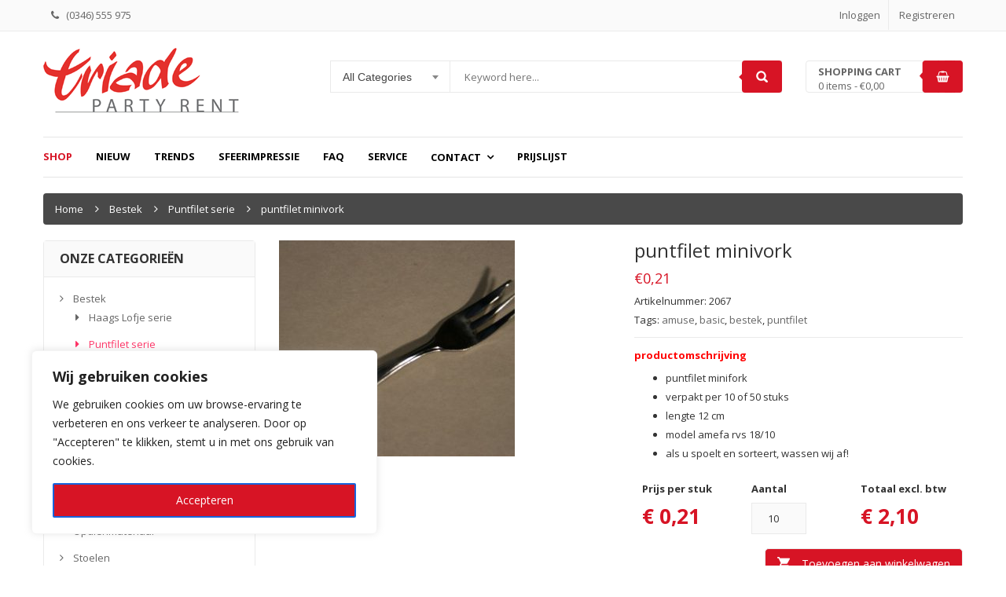

--- FILE ---
content_type: text/html; charset=UTF-8
request_url: https://www.triadepartyrent.nl/shop/bestek-huren/basic-bestek-huren/puntfilet-minifork/
body_size: 26861
content:
<!DOCTYPE html>
<html lang="nl-NL" class="no-js">
<head>
<meta charset="UTF-8" />
<meta name="viewport" content="width=device-width, initial-scale=1" />
<link rel="shortcut icon" href="https://www.triadepartyrent.nl/wp-content/themes/kutetheme//images/favicon.ico" />	<link rel="profile" href="http://gmpg.org/xfn/11" />
<link rel="pingback" href="https://www.triadepartyrent.nl/xmlrpc.php" />
<!--[if lt IE 9]>
<script src="https://www.triadepartyrent.nl/wp-content/themes/kutetheme/js/html5.js"></script>
<![endif]-->
<script>(function(html){html.className = html.className.replace(/\bno-js\b/,'js')})(document.documentElement);</script>
<style id="kt-theme-color" type="text/css">
html body{
background-color: #fff;
}
body .header.style11 .block-mini-cart::after{
border-bottom-color: #fff;
}
body a:hover,
body a:focus,
body a:active,
body.woocommerce .summary .yith-wcwl-add-to-wishlist .show a:hover,
body.woocommerce .summary .compare:hover,
body.woocommerce .woocommerce-breadcrumb a:hover,
body .blog-list .blog-list-wapper ul li .readmore a,
body .count-down-time2 .box-count,
body .trending .trending-product li .product-price,
body .hot-deals-box .hot-deals-tab .hot-deals-tab-box .nav-tab li.active>a,
body .lasttest-blog11 .item-blog .readmore,
body .footer4.style2 .social-link .fa:hover,
.option11.hot-cat-section11 .hot-cat-9 .cat-item:hover,
.option11.hot-cat-section11 .hot-cat-9 .cat-item:hover .cat-title a,
.footer4 .social-link a:hover .fa,
.header.style14 .navigation-main-menu>li:hover>a, 
.header.style14 .navigation-main-menu>li.active>a,
.footer5 .social-link a:hover .fa,
.footer5 .address-list .tit-name,
.footer5 a:hover,
.option-14 .block-deal .title,
.option12.section-blog-12 .blog12 .blog-title a:hover,
body .block-deal .title,
.service4 .service-title a:hover,
.footer5 .footer-coppyright{
color: #d71425
}
body .main-header .header-search-box .form-inline .btn-search,
body .main-header .shopping-cart-box a.cart-link:after,
body .cart-block .cart-block-content .cart-buttons a.btn-check-out,
body .main-bg,
body .box-vertical-megamenus .vertical-menu-list>li:hover,
body .megamenu .widget .widgettitle:before,
body .megamenu .widget .widgettitle:before,
body .owl-controls .owl-prev:hover, 
body .owl-controls .owl-next:hover,
body .product-list li .quick-view a:hover,
body .product-list li .quick-view a:hover,
body .scroll_top:hover,
body .cate-box .cate-link:hover,
body #footer2.footer3 .mailchimp-wrapper .mailchimp-form .mailchimp-submit,
body.woocommerce div.product form.cart .button,
body.woocommerce .summary .yith-wcwl-add-to-wishlist .show a:hover:before,
body.woocommerce .summary .compare:hover:before,
body.woocommerce #respond input#submit:hover, 
body.woocommerce a.button:hover, 
body.woocommerce button.button:hover, 
body.woocommerce input.button:hover,
body .display-product-option li.selected span, 
body .display-product-option li:hover span,
body .nav-links a:hover, 
body .nav-links .current,
body .product-list.list .add-to-cart,
body.woocommerce .widget_price_filter .price_slider_wrapper .ui-widget-content,
body .owl-controls .owl-dots .owl-dot.active,
body .products-block .link-all,
body .widget_kt_on_sale .product-list li .add-to-cart,
body .woocommerce #respond input#submit.alt, 
body .woocommerce a.button.alt, 
body .woocommerce button.button.alt, 
body .woocommerce input.button.alt,
body .woocommerce #respond input#submit:hover, 
body .woocommerce a.button:hover, 
body .woocommerce button.button:hover, 
body .woocommerce input.button:hover,
body .woocommerce #respond input#submit.alt:hover, 
body .woocommerce a.button.alt:hover, 
body .woocommerce button.button.alt:hover, 
body .woocommerce input.button.alt:hover,
body .ui-selectmenu-menu .ui-state-hover, 
body .ui-selectmenu-menu .ui-widget-content .ui-selectmenu-menu .ui-state-hover, 
body .ui-selectmenu-menu .ui-widget-header, 
body .ui-selectmenu-menu .ui-state-hover, 
body .ui-selectmenu-menu .ui-state-focus, 
body .ui-selectmenu-menu .ui-widget-content .ui-state-focus, 
body .ui-selectmenu-menu .ui-widget-header .ui-state-focus,
body .trending .trending-title,
body .hot-deals-box .hot-deals-tab .hot-deals-title,
body .block-popular-cat .more,
body .block-popular-cat .sub-categories>ul>li>a:before,
body .hot-deals-box .hot-deals-tab .box-count-down .box-count:before,
body .products .group-tool-button a:hover, 
body .products .group-tool-button a.compare:hover,
body .option7 .products .group-tool-button a:hover, 
body .option7 .products .group-tool-button a.compare:hover, 
body .option7 .products .search:hover,
body .woocommerce div.product form.cart .button,
body .banner-text .banner-button:hover,
body .products-style8 .add-to-cart:hover,
body .products-style8 .product.compare-button .compare:hover,
body .products-style8 .yith-wcwl-add-to-wishlist>div:hover,
body .lock-boock-button a:hover,
body .block-collections .collection-list .info .collection-button a:hover,
body .block-blogs .blog-list-wapper .owl-controls .owl-prev:hover, 
body .block-blogs .blog-list-wapper .owl-controls .owl-next:hover,
body .block-mini-cart,
body .footer4 .mailchimp-form .mailchimp-submit,
body .section-band-logo.style2 .owl-controls .owl-prev:hover, 
body .section-band-logo.style2 .owl-controls .owl-next:hover,
body .option12.section-blog-12 .owl-controls .owl-prev:hover, 
body .option12.section-blog-12 .owl-controls .owl-next:hover,
.block-new-product12 .owl-controls .owl-prev:hover, 
.block-new-product12 .owl-controls .owl-next:hover,
.option12.block-hotdeal-week .owl-controls .owl-prev:hover, 
.option12.block-hotdeal-week .owl-controls .owl-next:hover,
.option12.block-hotdeal-week .add-to-cart,
.option12.block-hotdeal-week .add-to-cart:hover,
.option12.block-hotdeal-week .yith-wcwl-add-to-wishlist:hover,
.option12.block-hotdeal-week .compare-button:hover,
.option12.section-blog-12 .blog12 .date,
.header.style11 .block-mini-cart .cart-link .icon .count,
html body .footer4.style2 .mailchimp-form .mailchimp-submit:hover,
body .block-mini-cart-9 .cart-link .count,
.header.style13 .header-search-inner form .btn-search,
.main-menu-style13 .navigation-main-menu>li>a:before,
body .mobile-navigation,
.header.style14 .navigation-main-menu>li>a:before,
.block-minicart14 .cart-link .count,
.footer5 .widget_kt_mailchimp .mailchimp-submit,
.footer5 .tagcloud a:hover,
.block-testimonials3 .owl-controls .owl-dots .owl-dot.active,
.product-style4 .yith-wcwl-add-to-wishlist .yith-wcwl-add-button:hover, 
.product-style4 .yith-wcwl-add-to-wishlist .yith-wcwl-wishlistaddedbrowse:hover, 
.product-style4 .yith-wcwl-add-to-wishlist .yith-wcwl-wishlistexistsbrowse:hover,
.product-style4 .compare-button:hover,
.product-style4 .yith-wcqv-button:hover,
.product-style4 .product-new,
.product-style4 .add_to_cart_button:hover, 
.product-style4 .added_to_cart:hover,
.option-13.tab-product-13 .nav-tab li a:after,
.option-13 .product-style3 .yith-wcwl-add-button:hover, 
.option-13 .product-style3 .compare-button:hover, 
.option-13 .product-style3 .search:hover,
.option-13 .owl-controls .owl-prev:hover, 
.option-13 .owl-controls .owl-next:hover,
.option-13.block-top-brands .head .title,
.option-13 .product-style3 .add-to-cart:hover a,
.option-13.block-top-brands .bx-wrapper .bx-controls-direction a:hover,
.block-testimonials3 .owl-controls .owl-dots .owl-dot.active,
.option-14.block-static ul.list li .group-button-control .yith-wcwl-add-to-wishlist:hover,
.option-14.block-static ul.list li .group-button-control .compare-button a:hover,
.option-14.block-static ul.list li .group-button-control .search.yith-wcqv-button:hover,
.option-14.block-static ul.list .group-button-control .add-to-cart a,
.option-14.block-static .owl-controls .owl-prev:hover, 
.option-14.block-static .owl-controls .owl-next:hover,
.option-14 .block-deal .group-button-control .add-to-cart a,
.option-14 .block-deal .yith-wcwl-add-to-wishlist:hover,
body .block-deal .add-to-cart a,
.product-style4 .add_to_cart_button:hover, .product-style4 .added_to_cart:hover,
.option-14.block-top-brands2 .brand-products .owl-controls .owl-prev:hover, 
.option-14.block-top-brands2 .brand-products .owl-controls .owl-next:hover,
.option-14.block-top-brands2 .list-brands .owl-controls .owl-prev:hover, 
.option-14.block-top-brands2 .list-brands .owl-controls .owl-next:hover,
.block-tab-category14 .box-tabs li a::after,
body .widget_product_tag_cloud .tagcloud a:hover,
.block-deal .yith-wcwl-add-to-wishlist .yith-wcwl-add-button:hover,
.block-deal .yith-wcwl-add-to-wishlist .yith-wcwl-wishlistaddedbrowse a:hover,
.block-deal .yith-wcwl-add-to-wishlist .yith-wcwl-wishlistexistsbrowse a:hover
{
background-color: #d71425;
}
body .box-vertical-megamenus .vertical-menu-content,
body .popular-tabs .nav-tab li:hover, 
body .popular-tabs .nav-tab li.active,
body .latest-deals .latest-deal-content,
body .brand-showcase .brand-showcase-title,
body .group-title span,
body #footer2.footer3,
body .view-product-list .page-title span,
body .page-heading span.page-heading-title,
body .count-down-time2 .box-count,
body .option3 .main-header .header-search-box .form-inline,
body .banner-text .banner-button:hover,
body .products-style8 .add-to-cart:hover,
body .products-style8 .product.compare-button .compare:hover,
body .products-style8 .yith-wcwl-add-to-wishlist>div:hover,
body .lock-boock-button a:hover,
body .block-collections .collection-list .info .collection-button a:hover,
body .block-loock-bocks .owl-controls .owl-next:hover, 
body .block-loock-bocks .owl-controls .owl-prev:hover,
body .block-testimonials .owl-controls .owl-prev:hover, 
body .block-testimonials .owl-controls .owl-next:hover,
body .block-blogs .blog-list-wapper .owl-controls .owl-prev:hover, 
body .block-blogs .blog-list-wapper .owl-controls .owl-next:hover,
body .block-manufacturer-logo .owl-controls .owl-prev:hover, 
body .block-manufacturer-logo .owl-controls .owl-next:hover,
body .section-band-logo.style2 .owl-controls .owl-prev:hover, 
body .section-band-logo.style2 .owl-controls .owl-next:hover,
body .option12.section-blog-12 .owl-controls .owl-prev:hover, 
body .option12.section-blog-12 .owl-controls .owl-next:hover,
.block-new-product12 .owl-controls .owl-prev:hover, 
.block-new-product12 .owl-controls .owl-next:hover,
.option12.block-hotdeal-week .owl-controls .owl-prev:hover, 
.option12.block-hotdeal-week .owl-controls .owl-next:hover,
body .vertical-menu-list .mega-group-header span,
body .footer4.style2 .social-link .fa:hover,
.header.style13 .header-search-inner form,
.footer4 .social-link a:hover .fa,
.footer5 .social-link a:hover .fa,
.footer5 .tagcloud a:hover,
.option-13 .owl-controls .owl-prev:hover, 
.option-13 .owl-controls .owl-next:hover,
.option-13.block-top-brands .list-brand .item:hover, 
.option-13.block-top-brands .list-brand .item.active,
.option-13.block-top-brands .bx-wrapper .bx-controls-direction a:hover,
body .block-testimonials3 .owl-controls .owl-dots .owl-dot,
.block-testimonials3 .owl-controls .owl-dots .owl-dot.active,
.product-style4:hover,
.product-style4 .yith-wcwl-add-to-wishlist .yith-wcwl-add-button:hover, 
.product-style4 .yith-wcwl-add-to-wishlist .yith-wcwl-wishlistaddedbrowse:hover, 
.product-style4 .yith-wcwl-add-to-wishlist .yith-wcwl-wishlistexistsbrowse:hover,
.product-style4 .compare-button:hover,
.product-style4 .yith-wcqv-button:hover,
.option-14.block-static ul.list li .group-button-control .yith-wcwl-add-to-wishlist:hover,
.option-14.block-static ul.list li .group-button-control .compare-button a:hover,
.option-14.block-static ul.list li .group-button-control .search.yith-wcqv-button:hover,
.option-14.block-static ul.list .group-button-control .add-to-cart a,
.option-14.block-static .block-static-products ul.list li:hover .product-thumb,
.option-14 .block-deal .yith-wcwl-add-to-wishlist:hover,
.option-14.block-static .owl-controls .owl-prev:hover, 
.option-14.block-top-brands2 .brand-products .owl-controls .owl-prev:hover, 
.option-14.block-top-brands2 .brand-products .owl-controls .owl-next:hover,
.option-14.block-top-brands2 .list-brands .owl-controls .owl-prev:hover, 
.option-14.block-top-brands2 .list-brands .owl-controls .owl-next:hover,
.option-14.block-static .owl-controls .owl-prev:hover, 
.option-14.block-static .owl-controls .owl-next:hover,
.option-14.block-top-brands2 .list-brands a.active img,
.option-14.block-top-brands2 .list-brands a:hover img,
body .widget_product_tag_cloud .tagcloud a:hover,
.block-deal .yith-wcwl-add-to-wishlist .yith-wcwl-add-button:hover,
.block-deal .yith-wcwl-add-to-wishlist .yith-wcwl-wishlistaddedbrowse a:hover,
.block-deal .yith-wcwl-add-to-wishlist .yith-wcwl-wishlistexistsbrowse a:hover
{
border-color: #d71425;
}
body .product-list li .add-to-cart:hover,
body .products-style8 .product-thumb .yith-wcqv-button,
body .lasttest-blog11 .item-blog .cat{
background-color: rgba( 215, 20, 37, 0.5)
}
body .option11.featured-banner .box-small-banner .banner:before{
background-color: rgba( 215, 20, 37, 0.8);
}
.product-style4 .add_to_cart_button, .product-style4 .added_to_cart{
background-color: rgba( 215, 20, 37, 0.7);
}
body .product-list li .content_price,
body.woocommerce div.product p.price,
body.woocommerce div.product span.price,
body .cart-block .cart-block-content .product-info .p-right .p-rice,
.woocommerce div.product p.price, 
.woocommerce div.product span.price,
body .vertical-menu-list .mega-product .price,
.option12.tab-7.block-tab-category .product-style3 .price,
.option12.block-hotdeal-week .price,
.block-new-product12 .price,
.option-13 .product-style3 .content_price .price,
.option-14 .block-deal .price,
.block-deal .price,
.product-style4 .price,
.option-14.block-static .price,
.woocommerce div.product form.cart .group_table .price{
color: #d71425
}    body .box-vertical-megamenus .vertical-menu-content{
background-color: #fff;
}
body .box-vertical-megamenus .all-category span:hover{
border-color: #ff3366;
color: #fff;
}
body .box-vertical-megamenus .vertical-menu-list>li:hover,
body .box-vertical-megamenus .all-category span:hover{
background-color: #ff3366;
}
body .box-vertical-megamenus .vertical-menu-list>li>a{
color: #666;
}
body .box-vertical-megamenus .vertical-menu-list>li:hover>a,
body .box-vertical-megamenus .vertical-menu-list>li:hover>a:before{
color: #fff
}        .header.style1 .top-header{
background-color: #f6f6f6;
color:#f6f6f6;
}
.header.style1 .top-bar-menu>li>a{
color: #f6f6f6;
}
.header.style1 .top-bar-menu>li>a:hover{
color: #fff;
}
.header.style1 .box-vertical-megamenus .title{
background-color: #000;
color:#fff;
}
.header.style1 .top-main-menu .main-menu-wapper{
background-color: #eee;
}
.header.style1 .navigation-main-menu>li:hover>a, 
.header.style1 .navigation-main-menu>li.active>a{
color: #fff;
border-color: transparent;
}
.header.style1 .navigation-main-menu>li:hover, 
.header.style1 .navigation-main-menu>li.active{
background-color: #d71425;
}
.header.style1 .navigation-main-menu>li>a{
color: #666;
}
.header.style1 .navigation-main-menu>li>a{
border-color: #cacaca;
}
.header.style1 .nav-top-menu.nav-ontop{
background-color: #eee;
}
</style>
<meta name='robots' content='index, follow, max-image-preview:large, max-snippet:-1, max-video-preview:-1' />
<!-- Google Tag Manager for WordPress by gtm4wp.com -->
<script data-cfasync="false" data-pagespeed-no-defer>
var gtm4wp_datalayer_name = "dataLayer";
var dataLayer = dataLayer || [];
const gtm4wp_use_sku_instead = 0;
const gtm4wp_currency = 'EUR';
const gtm4wp_product_per_impression = 10;
const gtm4wp_clear_ecommerce = false;
const gtm4wp_datalayer_max_timeout = 2000;
</script>
<!-- End Google Tag Manager for WordPress by gtm4wp.com -->
<!-- Google Consent Default -->
<script>
window.dataLayer = window.dataLayer || [];
function gtag() {
dataLayer.push(arguments);
}
gtag("consent", "default", {
ad_storage: "denied",
ad_user_data: "denied", 
ad_personalization: "denied",
analytics_storage: "denied",
functionality_storage: "denied",
personalization_storage: "denied",
security_storage: "granted",
wait_for_update: 2000,
});
gtag("set", "ads_data_redaction", true);
gtag("set", "url_passthrough", true);
</script>
<!-- End Google Consent Default -->
<script async src="https://www.googletagmanager.com/gtag/js?id=G-RPKDVD76JS"></script>
<script>
window.dataLayer = window.dataLayer || [];
function gtag(){dataLayer.push(arguments);}
gtag('js', new Date());
gtag('config', 'G-RPKDVD76JS');
</script>
<!-- Google Tag Manager -->
<script>(function(w,d,s,l,i){w[l]=w[l]||[];w[l].push({'gtm.start':
new Date().getTime(),event:'gtm.js'});var f=d.getElementsByTagName(s)[0],
j=d.createElement(s),dl=l!='dataLayer'?'&l='+l:'';j.async=true;j.src=
'https://www.googletagmanager.com/gtm.js?id='+i+dl;f.parentNode.insertBefore(j,f);
})(window,document,'script','dataLayer','GTM-WQTWQLL2');</script>
<!-- End Google Tag Manager -->
<!-- Google Consent Update -->
<script>
function addEvent(event, selector, callback, context) {
document.addEventListener(event, e => {
if ( e.target.closest(selector) ) {
callback(e);
}
});
}
addEvent('click', '.cky-btn-accept', function(){
consent();
});
window.addEventListener('load', function () {
var hasconsent = (document.cookie.match(/^(.*;)?\s*cookieyes-consent\s*=\s*[^;]+(.*)?$/)||[,null])[1]
if(hasconsent) consent();
})
function consent(){
gtag('consent', 'update', {
ad_storage: "granted",
ad_user_data: "granted", 
ad_personalization: "granted",
analytics_storage: "granted",
functionality_storage: "granted",
personalization_storage: "granted",
security_storage: "granted",
});
}
</script>
<!-- End Google Consent Update -->
<!-- This site is optimized with the Yoast SEO plugin v26.7 - https://yoast.com/wordpress/plugins/seo/ -->
<title>puntfilet minifork huren voor uw amuse buffet | Triade Party Rent</title>
<meta name="description" content="Puntfilet minifork huren voor uw amuse buffet in combinatie met servies, glaswerk, tafels en stoelen. Ophalen of laten bezorgen in regio Utrecht." />
<link rel="canonical" href="https://www.triadepartyrent.nl/shop/bestek-huren/basic-bestek-huren/puntfilet-minifork/" />
<meta property="og:locale" content="nl_NL" />
<meta property="og:type" content="article" />
<meta property="og:title" content="puntfilet minifork huren voor uw amuse buffet | Triade Party Rent" />
<meta property="og:description" content="Puntfilet minifork huren voor uw amuse buffet in combinatie met servies, glaswerk, tafels en stoelen. Ophalen of laten bezorgen in regio Utrecht." />
<meta property="og:url" content="https://www.triadepartyrent.nl/shop/bestek-huren/basic-bestek-huren/puntfilet-minifork/" />
<meta property="og:site_name" content="Triade Party Rent" />
<meta property="article:modified_time" content="2025-01-21T15:43:34+00:00" />
<meta property="og:image" content="https://www.triadepartyrent.nl/wp-content/uploads/2017/11/2067_puntfilet_minifork.jpg" />
<meta property="og:image:width" content="800" />
<meta property="og:image:height" content="533" />
<meta property="og:image:type" content="image/jpeg" />
<meta name="twitter:card" content="summary_large_image" />
<meta name="twitter:label1" content="Geschatte leestijd" />
<meta name="twitter:data1" content="1 minuut" />
<script type="application/ld+json" class="yoast-schema-graph">{"@context":"https://schema.org","@graph":[{"@type":"WebPage","@id":"https://www.triadepartyrent.nl/shop/bestek-huren/basic-bestek-huren/puntfilet-minifork/","url":"https://www.triadepartyrent.nl/shop/bestek-huren/basic-bestek-huren/puntfilet-minifork/","name":"puntfilet minifork huren voor uw amuse buffet | Triade Party Rent","isPartOf":{"@id":"https://www.triadepartyrent.nl/#website"},"primaryImageOfPage":{"@id":"https://www.triadepartyrent.nl/shop/bestek-huren/basic-bestek-huren/puntfilet-minifork/#primaryimage"},"image":{"@id":"https://www.triadepartyrent.nl/shop/bestek-huren/basic-bestek-huren/puntfilet-minifork/#primaryimage"},"thumbnailUrl":"https://www.triadepartyrent.nl/wp-content/uploads/2017/11/2067_puntfilet_minifork.jpg","datePublished":"2017-11-02T10:55:06+00:00","dateModified":"2025-01-21T15:43:34+00:00","description":"Puntfilet minifork huren voor uw amuse buffet in combinatie met servies, glaswerk, tafels en stoelen. Ophalen of laten bezorgen in regio Utrecht.","breadcrumb":{"@id":"https://www.triadepartyrent.nl/shop/bestek-huren/basic-bestek-huren/puntfilet-minifork/#breadcrumb"},"inLanguage":"nl-NL","potentialAction":[{"@type":"ReadAction","target":["https://www.triadepartyrent.nl/shop/bestek-huren/basic-bestek-huren/puntfilet-minifork/"]}]},{"@type":"ImageObject","inLanguage":"nl-NL","@id":"https://www.triadepartyrent.nl/shop/bestek-huren/basic-bestek-huren/puntfilet-minifork/#primaryimage","url":"https://www.triadepartyrent.nl/wp-content/uploads/2017/11/2067_puntfilet_minifork.jpg","contentUrl":"https://www.triadepartyrent.nl/wp-content/uploads/2017/11/2067_puntfilet_minifork.jpg","width":800,"height":533,"caption":"puntfilet minifork huren"},{"@type":"BreadcrumbList","@id":"https://www.triadepartyrent.nl/shop/bestek-huren/basic-bestek-huren/puntfilet-minifork/#breadcrumb","itemListElement":[{"@type":"ListItem","position":1,"name":"Home","item":"https://www.triadepartyrent.nl/"},{"@type":"ListItem","position":2,"name":"Shop","item":"https://www.triadepartyrent.nl/webshop-triade-party-rent/"},{"@type":"ListItem","position":3,"name":"puntfilet minivork"}]},{"@type":"WebSite","@id":"https://www.triadepartyrent.nl/#website","url":"https://www.triadepartyrent.nl/","name":"Triade Party Rent","description":"Een feest bij elk evenement","potentialAction":[{"@type":"SearchAction","target":{"@type":"EntryPoint","urlTemplate":"https://www.triadepartyrent.nl/?s={search_term_string}"},"query-input":{"@type":"PropertyValueSpecification","valueRequired":true,"valueName":"search_term_string"}}],"inLanguage":"nl-NL"}]}</script>
<!-- / Yoast SEO plugin. -->
<link rel='dns-prefetch' href='//fonts.googleapis.com' />
<link rel="alternate" type="application/rss+xml" title="Triade Party Rent &raquo; feed" href="https://www.triadepartyrent.nl/feed/" />
<link rel="alternate" type="application/rss+xml" title="Triade Party Rent &raquo; reacties feed" href="https://www.triadepartyrent.nl/comments/feed/" />
<script type="text/javascript">
var ajaxurl = "https:\/\/www.triadepartyrent.nl\/wp-admin\/admin-ajax.php";
var labels = ['Years', 'Months', 'Weeks', 'Days', 'Hrs', 'Mins', 'Secs'];
var layout = '<span class="box-count day"><span class="number">{dnn}</span> <span class="text">Days</span></span><span class="dot">:</span><span class="box-count hrs"><span class="number">{hnn}</span> <span class="text">Hrs</span></span><span class="dot">:</span><span class="box-count min"><span class="number">{mnn}</span> <span class="text">Mins</span></span><span class="dot">:</span><span class="box-count secs"><span class="number">{snn}</span> <span class="text">Secs</span></span>';
var $html_close = 'Close';
</script><link rel="alternate" title="oEmbed (JSON)" type="application/json+oembed" href="https://www.triadepartyrent.nl/wp-json/oembed/1.0/embed?url=https%3A%2F%2Fwww.triadepartyrent.nl%2Fshop%2Fbestek-huren%2Fbasic-bestek-huren%2Fpuntfilet-minifork%2F" />
<link rel="alternate" title="oEmbed (XML)" type="text/xml+oembed" href="https://www.triadepartyrent.nl/wp-json/oembed/1.0/embed?url=https%3A%2F%2Fwww.triadepartyrent.nl%2Fshop%2Fbestek-huren%2Fbasic-bestek-huren%2Fpuntfilet-minifork%2F&#038;format=xml" />
<style id='wp-img-auto-sizes-contain-inline-css' type='text/css'>
img:is([sizes=auto i],[sizes^="auto," i]){contain-intrinsic-size:3000px 1500px}
/*# sourceURL=wp-img-auto-sizes-contain-inline-css */
</style>
<style id='wp-block-library-inline-css' type='text/css'>
:root{--wp-block-synced-color:#7a00df;--wp-block-synced-color--rgb:122,0,223;--wp-bound-block-color:var(--wp-block-synced-color);--wp-editor-canvas-background:#ddd;--wp-admin-theme-color:#007cba;--wp-admin-theme-color--rgb:0,124,186;--wp-admin-theme-color-darker-10:#006ba1;--wp-admin-theme-color-darker-10--rgb:0,107,160.5;--wp-admin-theme-color-darker-20:#005a87;--wp-admin-theme-color-darker-20--rgb:0,90,135;--wp-admin-border-width-focus:2px}@media (min-resolution:192dpi){:root{--wp-admin-border-width-focus:1.5px}}.wp-element-button{cursor:pointer}:root .has-very-light-gray-background-color{background-color:#eee}:root .has-very-dark-gray-background-color{background-color:#313131}:root .has-very-light-gray-color{color:#eee}:root .has-very-dark-gray-color{color:#313131}:root .has-vivid-green-cyan-to-vivid-cyan-blue-gradient-background{background:linear-gradient(135deg,#00d084,#0693e3)}:root .has-purple-crush-gradient-background{background:linear-gradient(135deg,#34e2e4,#4721fb 50%,#ab1dfe)}:root .has-hazy-dawn-gradient-background{background:linear-gradient(135deg,#faaca8,#dad0ec)}:root .has-subdued-olive-gradient-background{background:linear-gradient(135deg,#fafae1,#67a671)}:root .has-atomic-cream-gradient-background{background:linear-gradient(135deg,#fdd79a,#004a59)}:root .has-nightshade-gradient-background{background:linear-gradient(135deg,#330968,#31cdcf)}:root .has-midnight-gradient-background{background:linear-gradient(135deg,#020381,#2874fc)}:root{--wp--preset--font-size--normal:16px;--wp--preset--font-size--huge:42px}.has-regular-font-size{font-size:1em}.has-larger-font-size{font-size:2.625em}.has-normal-font-size{font-size:var(--wp--preset--font-size--normal)}.has-huge-font-size{font-size:var(--wp--preset--font-size--huge)}.has-text-align-center{text-align:center}.has-text-align-left{text-align:left}.has-text-align-right{text-align:right}.has-fit-text{white-space:nowrap!important}#end-resizable-editor-section{display:none}.aligncenter{clear:both}.items-justified-left{justify-content:flex-start}.items-justified-center{justify-content:center}.items-justified-right{justify-content:flex-end}.items-justified-space-between{justify-content:space-between}.screen-reader-text{border:0;clip-path:inset(50%);height:1px;margin:-1px;overflow:hidden;padding:0;position:absolute;width:1px;word-wrap:normal!important}.screen-reader-text:focus{background-color:#ddd;clip-path:none;color:#444;display:block;font-size:1em;height:auto;left:5px;line-height:normal;padding:15px 23px 14px;text-decoration:none;top:5px;width:auto;z-index:100000}html :where(.has-border-color){border-style:solid}html :where([style*=border-top-color]){border-top-style:solid}html :where([style*=border-right-color]){border-right-style:solid}html :where([style*=border-bottom-color]){border-bottom-style:solid}html :where([style*=border-left-color]){border-left-style:solid}html :where([style*=border-width]){border-style:solid}html :where([style*=border-top-width]){border-top-style:solid}html :where([style*=border-right-width]){border-right-style:solid}html :where([style*=border-bottom-width]){border-bottom-style:solid}html :where([style*=border-left-width]){border-left-style:solid}html :where(img[class*=wp-image-]){height:auto;max-width:100%}:where(figure){margin:0 0 1em}html :where(.is-position-sticky){--wp-admin--admin-bar--position-offset:var(--wp-admin--admin-bar--height,0px)}@media screen and (max-width:600px){html :where(.is-position-sticky){--wp-admin--admin-bar--position-offset:0px}}
/*# sourceURL=wp-block-library-inline-css */
</style><!-- <link rel='stylesheet' id='wc-blocks-style-css' href='https://www.triadepartyrent.nl/wp-content/plugins/woocommerce/assets/client/blocks/wc-blocks.css?ver=wc-10.3.7' type='text/css' media='all' /> -->
<link rel="stylesheet" type="text/css" href="//www.triadepartyrent.nl/wp-content/cache/wpfc-minified/1cd5r7nl/7t9yi.css" media="all"/>
<style id='global-styles-inline-css' type='text/css'>
:root{--wp--preset--aspect-ratio--square: 1;--wp--preset--aspect-ratio--4-3: 4/3;--wp--preset--aspect-ratio--3-4: 3/4;--wp--preset--aspect-ratio--3-2: 3/2;--wp--preset--aspect-ratio--2-3: 2/3;--wp--preset--aspect-ratio--16-9: 16/9;--wp--preset--aspect-ratio--9-16: 9/16;--wp--preset--color--black: #000000;--wp--preset--color--cyan-bluish-gray: #abb8c3;--wp--preset--color--white: #ffffff;--wp--preset--color--pale-pink: #f78da7;--wp--preset--color--vivid-red: #cf2e2e;--wp--preset--color--luminous-vivid-orange: #ff6900;--wp--preset--color--luminous-vivid-amber: #fcb900;--wp--preset--color--light-green-cyan: #7bdcb5;--wp--preset--color--vivid-green-cyan: #00d084;--wp--preset--color--pale-cyan-blue: #8ed1fc;--wp--preset--color--vivid-cyan-blue: #0693e3;--wp--preset--color--vivid-purple: #9b51e0;--wp--preset--gradient--vivid-cyan-blue-to-vivid-purple: linear-gradient(135deg,rgb(6,147,227) 0%,rgb(155,81,224) 100%);--wp--preset--gradient--light-green-cyan-to-vivid-green-cyan: linear-gradient(135deg,rgb(122,220,180) 0%,rgb(0,208,130) 100%);--wp--preset--gradient--luminous-vivid-amber-to-luminous-vivid-orange: linear-gradient(135deg,rgb(252,185,0) 0%,rgb(255,105,0) 100%);--wp--preset--gradient--luminous-vivid-orange-to-vivid-red: linear-gradient(135deg,rgb(255,105,0) 0%,rgb(207,46,46) 100%);--wp--preset--gradient--very-light-gray-to-cyan-bluish-gray: linear-gradient(135deg,rgb(238,238,238) 0%,rgb(169,184,195) 100%);--wp--preset--gradient--cool-to-warm-spectrum: linear-gradient(135deg,rgb(74,234,220) 0%,rgb(151,120,209) 20%,rgb(207,42,186) 40%,rgb(238,44,130) 60%,rgb(251,105,98) 80%,rgb(254,248,76) 100%);--wp--preset--gradient--blush-light-purple: linear-gradient(135deg,rgb(255,206,236) 0%,rgb(152,150,240) 100%);--wp--preset--gradient--blush-bordeaux: linear-gradient(135deg,rgb(254,205,165) 0%,rgb(254,45,45) 50%,rgb(107,0,62) 100%);--wp--preset--gradient--luminous-dusk: linear-gradient(135deg,rgb(255,203,112) 0%,rgb(199,81,192) 50%,rgb(65,88,208) 100%);--wp--preset--gradient--pale-ocean: linear-gradient(135deg,rgb(255,245,203) 0%,rgb(182,227,212) 50%,rgb(51,167,181) 100%);--wp--preset--gradient--electric-grass: linear-gradient(135deg,rgb(202,248,128) 0%,rgb(113,206,126) 100%);--wp--preset--gradient--midnight: linear-gradient(135deg,rgb(2,3,129) 0%,rgb(40,116,252) 100%);--wp--preset--font-size--small: 13px;--wp--preset--font-size--medium: 20px;--wp--preset--font-size--large: 36px;--wp--preset--font-size--x-large: 42px;--wp--preset--spacing--20: 0.44rem;--wp--preset--spacing--30: 0.67rem;--wp--preset--spacing--40: 1rem;--wp--preset--spacing--50: 1.5rem;--wp--preset--spacing--60: 2.25rem;--wp--preset--spacing--70: 3.38rem;--wp--preset--spacing--80: 5.06rem;--wp--preset--shadow--natural: 6px 6px 9px rgba(0, 0, 0, 0.2);--wp--preset--shadow--deep: 12px 12px 50px rgba(0, 0, 0, 0.4);--wp--preset--shadow--sharp: 6px 6px 0px rgba(0, 0, 0, 0.2);--wp--preset--shadow--outlined: 6px 6px 0px -3px rgb(255, 255, 255), 6px 6px rgb(0, 0, 0);--wp--preset--shadow--crisp: 6px 6px 0px rgb(0, 0, 0);}:where(.is-layout-flex){gap: 0.5em;}:where(.is-layout-grid){gap: 0.5em;}body .is-layout-flex{display: flex;}.is-layout-flex{flex-wrap: wrap;align-items: center;}.is-layout-flex > :is(*, div){margin: 0;}body .is-layout-grid{display: grid;}.is-layout-grid > :is(*, div){margin: 0;}:where(.wp-block-columns.is-layout-flex){gap: 2em;}:where(.wp-block-columns.is-layout-grid){gap: 2em;}:where(.wp-block-post-template.is-layout-flex){gap: 1.25em;}:where(.wp-block-post-template.is-layout-grid){gap: 1.25em;}.has-black-color{color: var(--wp--preset--color--black) !important;}.has-cyan-bluish-gray-color{color: var(--wp--preset--color--cyan-bluish-gray) !important;}.has-white-color{color: var(--wp--preset--color--white) !important;}.has-pale-pink-color{color: var(--wp--preset--color--pale-pink) !important;}.has-vivid-red-color{color: var(--wp--preset--color--vivid-red) !important;}.has-luminous-vivid-orange-color{color: var(--wp--preset--color--luminous-vivid-orange) !important;}.has-luminous-vivid-amber-color{color: var(--wp--preset--color--luminous-vivid-amber) !important;}.has-light-green-cyan-color{color: var(--wp--preset--color--light-green-cyan) !important;}.has-vivid-green-cyan-color{color: var(--wp--preset--color--vivid-green-cyan) !important;}.has-pale-cyan-blue-color{color: var(--wp--preset--color--pale-cyan-blue) !important;}.has-vivid-cyan-blue-color{color: var(--wp--preset--color--vivid-cyan-blue) !important;}.has-vivid-purple-color{color: var(--wp--preset--color--vivid-purple) !important;}.has-black-background-color{background-color: var(--wp--preset--color--black) !important;}.has-cyan-bluish-gray-background-color{background-color: var(--wp--preset--color--cyan-bluish-gray) !important;}.has-white-background-color{background-color: var(--wp--preset--color--white) !important;}.has-pale-pink-background-color{background-color: var(--wp--preset--color--pale-pink) !important;}.has-vivid-red-background-color{background-color: var(--wp--preset--color--vivid-red) !important;}.has-luminous-vivid-orange-background-color{background-color: var(--wp--preset--color--luminous-vivid-orange) !important;}.has-luminous-vivid-amber-background-color{background-color: var(--wp--preset--color--luminous-vivid-amber) !important;}.has-light-green-cyan-background-color{background-color: var(--wp--preset--color--light-green-cyan) !important;}.has-vivid-green-cyan-background-color{background-color: var(--wp--preset--color--vivid-green-cyan) !important;}.has-pale-cyan-blue-background-color{background-color: var(--wp--preset--color--pale-cyan-blue) !important;}.has-vivid-cyan-blue-background-color{background-color: var(--wp--preset--color--vivid-cyan-blue) !important;}.has-vivid-purple-background-color{background-color: var(--wp--preset--color--vivid-purple) !important;}.has-black-border-color{border-color: var(--wp--preset--color--black) !important;}.has-cyan-bluish-gray-border-color{border-color: var(--wp--preset--color--cyan-bluish-gray) !important;}.has-white-border-color{border-color: var(--wp--preset--color--white) !important;}.has-pale-pink-border-color{border-color: var(--wp--preset--color--pale-pink) !important;}.has-vivid-red-border-color{border-color: var(--wp--preset--color--vivid-red) !important;}.has-luminous-vivid-orange-border-color{border-color: var(--wp--preset--color--luminous-vivid-orange) !important;}.has-luminous-vivid-amber-border-color{border-color: var(--wp--preset--color--luminous-vivid-amber) !important;}.has-light-green-cyan-border-color{border-color: var(--wp--preset--color--light-green-cyan) !important;}.has-vivid-green-cyan-border-color{border-color: var(--wp--preset--color--vivid-green-cyan) !important;}.has-pale-cyan-blue-border-color{border-color: var(--wp--preset--color--pale-cyan-blue) !important;}.has-vivid-cyan-blue-border-color{border-color: var(--wp--preset--color--vivid-cyan-blue) !important;}.has-vivid-purple-border-color{border-color: var(--wp--preset--color--vivid-purple) !important;}.has-vivid-cyan-blue-to-vivid-purple-gradient-background{background: var(--wp--preset--gradient--vivid-cyan-blue-to-vivid-purple) !important;}.has-light-green-cyan-to-vivid-green-cyan-gradient-background{background: var(--wp--preset--gradient--light-green-cyan-to-vivid-green-cyan) !important;}.has-luminous-vivid-amber-to-luminous-vivid-orange-gradient-background{background: var(--wp--preset--gradient--luminous-vivid-amber-to-luminous-vivid-orange) !important;}.has-luminous-vivid-orange-to-vivid-red-gradient-background{background: var(--wp--preset--gradient--luminous-vivid-orange-to-vivid-red) !important;}.has-very-light-gray-to-cyan-bluish-gray-gradient-background{background: var(--wp--preset--gradient--very-light-gray-to-cyan-bluish-gray) !important;}.has-cool-to-warm-spectrum-gradient-background{background: var(--wp--preset--gradient--cool-to-warm-spectrum) !important;}.has-blush-light-purple-gradient-background{background: var(--wp--preset--gradient--blush-light-purple) !important;}.has-blush-bordeaux-gradient-background{background: var(--wp--preset--gradient--blush-bordeaux) !important;}.has-luminous-dusk-gradient-background{background: var(--wp--preset--gradient--luminous-dusk) !important;}.has-pale-ocean-gradient-background{background: var(--wp--preset--gradient--pale-ocean) !important;}.has-electric-grass-gradient-background{background: var(--wp--preset--gradient--electric-grass) !important;}.has-midnight-gradient-background{background: var(--wp--preset--gradient--midnight) !important;}.has-small-font-size{font-size: var(--wp--preset--font-size--small) !important;}.has-medium-font-size{font-size: var(--wp--preset--font-size--medium) !important;}.has-large-font-size{font-size: var(--wp--preset--font-size--large) !important;}.has-x-large-font-size{font-size: var(--wp--preset--font-size--x-large) !important;}
/*# sourceURL=global-styles-inline-css */
</style>
<style id='classic-theme-styles-inline-css' type='text/css'>
/*! This file is auto-generated */
.wp-block-button__link{color:#fff;background-color:#32373c;border-radius:9999px;box-shadow:none;text-decoration:none;padding:calc(.667em + 2px) calc(1.333em + 2px);font-size:1.125em}.wp-block-file__button{background:#32373c;color:#fff;text-decoration:none}
/*# sourceURL=/wp-includes/css/classic-themes.min.css */
</style>
<!-- <link rel='stylesheet' id='rs-plugin-settings-css' href='https://www.triadepartyrent.nl/wp-content/plugins/revslider/public/assets/css/rs6.css?ver=6.0.9' type='text/css' media='all' /> -->
<link rel="stylesheet" type="text/css" href="//www.triadepartyrent.nl/wp-content/cache/wpfc-minified/keonjmuu/7t9yi.css" media="all"/>
<style id='rs-plugin-settings-inline-css' type='text/css'>
#rs-demo-id {}
/*# sourceURL=rs-plugin-settings-inline-css */
</style>
<!-- <link rel='stylesheet' id='woocommerce-layout-css' href='https://www.triadepartyrent.nl/wp-content/plugins/woocommerce/assets/css/woocommerce-layout.css?ver=10.3.7' type='text/css' media='all' /> -->
<link rel="stylesheet" type="text/css" href="//www.triadepartyrent.nl/wp-content/cache/wpfc-minified/e6hsvxfm/7t9yi.css" media="all"/>
<!-- <link rel='stylesheet' id='woocommerce-smallscreen-css' href='https://www.triadepartyrent.nl/wp-content/plugins/woocommerce/assets/css/woocommerce-smallscreen.css?ver=10.3.7' type='text/css' media='only screen and (max-width: 768px)' /> -->
<link rel="stylesheet" type="text/css" href="//www.triadepartyrent.nl/wp-content/cache/wpfc-minified/kcbzf43n/7t9yi.css" media="only screen and (max-width: 768px)"/>
<!-- <link rel='stylesheet' id='woocommerce-general-css' href='https://www.triadepartyrent.nl/wp-content/plugins/woocommerce/assets/css/woocommerce.css?ver=10.3.7' type='text/css' media='all' /> -->
<link rel="stylesheet" type="text/css" href="//www.triadepartyrent.nl/wp-content/cache/wpfc-minified/99haz681/7t9yi.css" media="all"/>
<style id='woocommerce-inline-inline-css' type='text/css'>
.woocommerce form .form-row .required { visibility: visible; }
/*# sourceURL=woocommerce-inline-inline-css */
</style>
<!-- <link rel='stylesheet' id='brands-styles-css' href='https://www.triadepartyrent.nl/wp-content/plugins/woocommerce/assets/css/brands.css?ver=10.3.7' type='text/css' media='all' /> -->
<link rel="stylesheet" type="text/css" href="//www.triadepartyrent.nl/wp-content/cache/wpfc-minified/31lw3f9g/7t9yi.css" media="all"/>
<link rel='stylesheet' id='kt-Oswald-font-css' href='https://fonts.googleapis.com/css?family=Oswald%3A400%2C300%2C700&#038;ver=1.0' type='text/css' media='all' />
<link rel='stylesheet' id='kt-Montserrat-font-css' href='https://fonts.googleapis.com/css?family=Montserrat%3A400%2C700&#038;ver=1.0' type='text/css' media='all' />
<!-- <link rel='stylesheet' id='kt-reset-css' href='https://www.triadepartyrent.nl/wp-content/themes/kutetheme/css/reset.min.css?ver=1.0' type='text/css' media='all' /> -->
<!-- <link rel='stylesheet' id='kt-responsive-css' href='https://www.triadepartyrent.nl/wp-content/themes/kutetheme/css/responsive.min.css?ver=1.0' type='text/css' media='all' /> -->
<!-- <link rel='stylesheet' id='kt-animate-css' href='https://www.triadepartyrent.nl/wp-content/themes/kutetheme/css/animate.min.css?ver=1.0' type='text/css' media='all' /> -->
<!-- <link rel='stylesheet' id='kt-bootstrap-css' href='https://www.triadepartyrent.nl/wp-content/themes/kutetheme/libs/bootstrap/css/bootstrap.min.css?ver=6.9' type='text/css' media='all' /> -->
<!-- <link rel='stylesheet' id='kt-font-awesome-css' href='https://www.triadepartyrent.nl/wp-content/themes/kutetheme/libs/font-awesome/css/font-awesome.min.css?ver=6.9' type='text/css' media='all' /> -->
<!-- <link rel='stylesheet' id='kt-carousel-css' href='https://www.triadepartyrent.nl/wp-content/themes/kutetheme/libs/owl.carousel/owl.carousel.css?ver=6.9' type='text/css' media='all' /> -->
<!-- <link rel='stylesheet' id='kt-fancyBox-css' href='https://www.triadepartyrent.nl/wp-content/themes/kutetheme/libs/fancyBox/jquery.fancybox.css?ver=6.9' type='text/css' media='all' /> -->
<!-- <link rel='stylesheet' id='kt-jquery-ui-css' href='https://www.triadepartyrent.nl/wp-content/themes/kutetheme/libs/jquery-ui/jquery-ui.css?ver=6.9' type='text/css' media='all' /> -->
<!-- <link rel='stylesheet' id='kt-style-css' href='https://www.triadepartyrent.nl/wp-content/themes/kutetheme/css/style.min.css?ver=1.0' type='text/css' media='all' /> -->
<!-- <link rel='stylesheet' id='kutetheme-style-css' href='https://www.triadepartyrent.nl/wp-content/themes/kutetheme-child/style.css?ver=6.9' type='text/css' media='all' /> -->
<!-- <link rel='stylesheet' id='kt-custom-woocommerce-style-css' href='https://www.triadepartyrent.nl/wp-content/themes/kutetheme/css/woocommerce.min.css?ver=6.9' type='text/css' media='all' /> -->
<!-- <link rel='stylesheet' id='kt-responsive-style-css' href='https://www.triadepartyrent.nl/wp-content/themes/kutetheme/css/responsive.min.css?ver=6.9' type='text/css' media='all' /> -->
<!-- <link rel='stylesheet' id='morningtrain_wooadvancedqty_lib_traits-woo-advanced-qty-css' href='https://www.triadepartyrent.nl/wp-content/plugins/woo-advanced-qty/assets/css/woo-advanced-qty.css?ver=3.0.6' type='text/css' media='all' /> -->
<link rel="stylesheet" type="text/css" href="//www.triadepartyrent.nl/wp-content/cache/wpfc-minified/duurvdid/7t9yi.css" media="all"/>
<script type="text/javascript" id="cookie-law-info-js-extra">
/* <![CDATA[ */
var _ckyConfig = {"_ipData":[],"_assetsURL":"https://www.triadepartyrent.nl/wp-content/plugins/cookie-law-info/lite/frontend/images/","_publicURL":"https://www.triadepartyrent.nl","_expiry":"365","_categories":[{"name":"Necessary","slug":"necessary","isNecessary":true,"ccpaDoNotSell":true,"cookies":[],"active":true,"defaultConsent":{"gdpr":true,"ccpa":true}},{"name":"Functional","slug":"functional","isNecessary":false,"ccpaDoNotSell":true,"cookies":[],"active":true,"defaultConsent":{"gdpr":false,"ccpa":false}},{"name":"Analytics","slug":"analytics","isNecessary":false,"ccpaDoNotSell":true,"cookies":[],"active":true,"defaultConsent":{"gdpr":false,"ccpa":false}},{"name":"Performance","slug":"performance","isNecessary":false,"ccpaDoNotSell":true,"cookies":[],"active":true,"defaultConsent":{"gdpr":false,"ccpa":false}},{"name":"Advertisement","slug":"advertisement","isNecessary":false,"ccpaDoNotSell":true,"cookies":[],"active":true,"defaultConsent":{"gdpr":false,"ccpa":false}}],"_activeLaw":"gdpr","_rootDomain":"","_block":"1","_showBanner":"1","_bannerConfig":{"settings":{"type":"box","preferenceCenterType":"popup","position":"bottom-left","applicableLaw":"gdpr"},"behaviours":{"reloadBannerOnAccept":false,"loadAnalyticsByDefault":false,"animations":{"onLoad":"animate","onHide":"sticky"}},"config":{"revisitConsent":{"status":false,"tag":"revisit-consent","position":"bottom-left","meta":{"url":"#"},"styles":{"background-color":"#0056A7"},"elements":{"title":{"type":"text","tag":"revisit-consent-title","status":true,"styles":{"color":"#0056a7"}}}},"preferenceCenter":{"toggle":{"status":true,"tag":"detail-category-toggle","type":"toggle","states":{"active":{"styles":{"background-color":"#1863DC"}},"inactive":{"styles":{"background-color":"#D0D5D2"}}}}},"categoryPreview":{"status":false,"toggle":{"status":true,"tag":"detail-category-preview-toggle","type":"toggle","states":{"active":{"styles":{"background-color":"#1863DC"}},"inactive":{"styles":{"background-color":"#D0D5D2"}}}}},"videoPlaceholder":{"status":true,"styles":{"background-color":"#000000","border-color":"#000000","color":"#ffffff"}},"readMore":{"status":false,"tag":"readmore-button","type":"link","meta":{"noFollow":true,"newTab":true},"styles":{"color":"#1863DC","background-color":"transparent","border-color":"transparent"}},"showMore":{"status":true,"tag":"show-desc-button","type":"button","styles":{"color":"#1863DC"}},"showLess":{"status":true,"tag":"hide-desc-button","type":"button","styles":{"color":"#1863DC"}},"alwaysActive":{"status":true,"tag":"always-active","styles":{"color":"#008000"}},"manualLinks":{"status":true,"tag":"manual-links","type":"link","styles":{"color":"#1863DC"}},"auditTable":{"status":false},"optOption":{"status":true,"toggle":{"status":true,"tag":"optout-option-toggle","type":"toggle","states":{"active":{"styles":{"background-color":"#1863dc"}},"inactive":{"styles":{"background-color":"#FFFFFF"}}}}}}},"_version":"3.3.9.1","_logConsent":"1","_tags":[{"tag":"accept-button","styles":{"color":"#FFFFFF","background-color":"#d71425","border-color":"##d71425"}},{"tag":"reject-button","styles":{"color":"#1863DC","background-color":"transparent","border-color":"#1863DC"}},{"tag":"settings-button","styles":{"color":"#1863DC","background-color":"transparent","border-color":"#1863DC"}},{"tag":"readmore-button","styles":{"color":"#1863DC","background-color":"transparent","border-color":"transparent"}},{"tag":"donotsell-button","styles":{"color":"#1863DC","background-color":"transparent","border-color":"transparent"}},{"tag":"show-desc-button","styles":{"color":"#1863DC"}},{"tag":"hide-desc-button","styles":{"color":"#1863DC"}},{"tag":"cky-always-active","styles":[]},{"tag":"cky-link","styles":[]},{"tag":"accept-button","styles":{"color":"#FFFFFF","background-color":"#d71425","border-color":"##d71425"}},{"tag":"revisit-consent","styles":{"background-color":"#0056A7"}}],"_shortCodes":[{"key":"cky_readmore","content":"\u003Ca href=\"#\" class=\"cky-policy\" aria-label=\"Cookie Policy\" target=\"_blank\" rel=\"noopener\" data-cky-tag=\"readmore-button\"\u003ECookie Policy\u003C/a\u003E","tag":"readmore-button","status":false,"attributes":{"rel":"nofollow","target":"_blank"}},{"key":"cky_show_desc","content":"\u003Cbutton class=\"cky-show-desc-btn\" data-cky-tag=\"show-desc-button\" aria-label=\"Show more\"\u003EShow more\u003C/button\u003E","tag":"show-desc-button","status":true,"attributes":[]},{"key":"cky_hide_desc","content":"\u003Cbutton class=\"cky-show-desc-btn\" data-cky-tag=\"hide-desc-button\" aria-label=\"Show less\"\u003EShow less\u003C/button\u003E","tag":"hide-desc-button","status":true,"attributes":[]},{"key":"cky_optout_show_desc","content":"[cky_optout_show_desc]","tag":"optout-show-desc-button","status":true,"attributes":[]},{"key":"cky_optout_hide_desc","content":"[cky_optout_hide_desc]","tag":"optout-hide-desc-button","status":true,"attributes":[]},{"key":"cky_category_toggle_label","content":"[cky_{{status}}_category_label] [cky_preference_{{category_slug}}_title]","tag":"","status":true,"attributes":[]},{"key":"cky_enable_category_label","content":"Enable","tag":"","status":true,"attributes":[]},{"key":"cky_disable_category_label","content":"Disable","tag":"","status":true,"attributes":[]},{"key":"cky_video_placeholder","content":"\u003Cdiv class=\"video-placeholder-normal\" data-cky-tag=\"video-placeholder\" id=\"[UNIQUEID]\"\u003E\u003Cp class=\"video-placeholder-text-normal\" data-cky-tag=\"placeholder-title\"\u003EPlease accept cookies to access this content\u003C/p\u003E\u003C/div\u003E","tag":"","status":true,"attributes":[]},{"key":"cky_enable_optout_label","content":"Enable","tag":"","status":true,"attributes":[]},{"key":"cky_disable_optout_label","content":"Disable","tag":"","status":true,"attributes":[]},{"key":"cky_optout_toggle_label","content":"[cky_{{status}}_optout_label] [cky_optout_option_title]","tag":"","status":true,"attributes":[]},{"key":"cky_optout_option_title","content":"Do Not Sell or Share My Personal Information","tag":"","status":true,"attributes":[]},{"key":"cky_optout_close_label","content":"Close","tag":"","status":true,"attributes":[]},{"key":"cky_preference_close_label","content":"Close","tag":"","status":true,"attributes":[]}],"_rtl":"","_language":"en","_providersToBlock":[]};
var _ckyStyles = {"css":".cky-overlay{background: #000000; opacity: 0.4; position: fixed; top: 0; left: 0; width: 100%; height: 100%; z-index: 99999999;}.cky-hide{display: none;}.cky-btn-revisit-wrapper{display: flex; align-items: center; justify-content: center; background: #0056a7; width: 45px; height: 45px; border-radius: 50%; position: fixed; z-index: 999999; cursor: pointer;}.cky-revisit-bottom-left{bottom: 15px; left: 15px;}.cky-revisit-bottom-right{bottom: 15px; right: 15px;}.cky-btn-revisit-wrapper .cky-btn-revisit{display: flex; align-items: center; justify-content: center; background: none; border: none; cursor: pointer; position: relative; margin: 0; padding: 0;}.cky-btn-revisit-wrapper .cky-btn-revisit img{max-width: fit-content; margin: 0; height: 30px; width: 30px;}.cky-revisit-bottom-left:hover::before{content: attr(data-tooltip); position: absolute; background: #4e4b66; color: #ffffff; left: calc(100% + 7px); font-size: 12px; line-height: 16px; width: max-content; padding: 4px 8px; border-radius: 4px;}.cky-revisit-bottom-left:hover::after{position: absolute; content: \"\"; border: 5px solid transparent; left: calc(100% + 2px); border-left-width: 0; border-right-color: #4e4b66;}.cky-revisit-bottom-right:hover::before{content: attr(data-tooltip); position: absolute; background: #4e4b66; color: #ffffff; right: calc(100% + 7px); font-size: 12px; line-height: 16px; width: max-content; padding: 4px 8px; border-radius: 4px;}.cky-revisit-bottom-right:hover::after{position: absolute; content: \"\"; border: 5px solid transparent; right: calc(100% + 2px); border-right-width: 0; border-left-color: #4e4b66;}.cky-revisit-hide{display: none;}.cky-consent-container{position: fixed; width: 440px; box-sizing: border-box; z-index: 9999999; border-radius: 6px;}.cky-consent-container .cky-consent-bar{background: #ffffff; border: 1px solid; padding: 20px 26px; box-shadow: 0 -1px 10px 0 #acabab4d; border-radius: 6px;}.cky-box-bottom-left{bottom: 40px; left: 40px;}.cky-box-bottom-right{bottom: 40px; right: 40px;}.cky-box-top-left{top: 40px; left: 40px;}.cky-box-top-right{top: 40px; right: 40px;}.cky-custom-brand-logo-wrapper .cky-custom-brand-logo{width: 100px; height: auto; margin: 0 0 12px 0;}.cky-notice .cky-title{color: #212121; font-weight: 700; font-size: 18px; line-height: 24px; margin: 0 0 12px 0;}.cky-notice-des *,.cky-preference-content-wrapper *,.cky-accordion-header-des *,.cky-gpc-wrapper .cky-gpc-desc *{font-size: 14px;}.cky-notice-des{color: #212121; font-size: 14px; line-height: 24px; font-weight: 400;}.cky-notice-des img{height: 25px; width: 25px;}.cky-consent-bar .cky-notice-des p,.cky-gpc-wrapper .cky-gpc-desc p,.cky-preference-body-wrapper .cky-preference-content-wrapper p,.cky-accordion-header-wrapper .cky-accordion-header-des p,.cky-cookie-des-table li div:last-child p{color: inherit; margin-top: 0; overflow-wrap: break-word;}.cky-notice-des P:last-child,.cky-preference-content-wrapper p:last-child,.cky-cookie-des-table li div:last-child p:last-child,.cky-gpc-wrapper .cky-gpc-desc p:last-child{margin-bottom: 0;}.cky-notice-des a.cky-policy,.cky-notice-des button.cky-policy{font-size: 14px; color: #1863dc; white-space: nowrap; cursor: pointer; background: transparent; border: 1px solid; text-decoration: underline;}.cky-notice-des button.cky-policy{padding: 0;}.cky-notice-des a.cky-policy:focus-visible,.cky-notice-des button.cky-policy:focus-visible,.cky-preference-content-wrapper .cky-show-desc-btn:focus-visible,.cky-accordion-header .cky-accordion-btn:focus-visible,.cky-preference-header .cky-btn-close:focus-visible,.cky-switch input[type=\"checkbox\"]:focus-visible,.cky-footer-wrapper a:focus-visible,.cky-btn:focus-visible{outline: 2px solid #1863dc; outline-offset: 2px;}.cky-btn:focus:not(:focus-visible),.cky-accordion-header .cky-accordion-btn:focus:not(:focus-visible),.cky-preference-content-wrapper .cky-show-desc-btn:focus:not(:focus-visible),.cky-btn-revisit-wrapper .cky-btn-revisit:focus:not(:focus-visible),.cky-preference-header .cky-btn-close:focus:not(:focus-visible),.cky-consent-bar .cky-banner-btn-close:focus:not(:focus-visible){outline: 0;}button.cky-show-desc-btn:not(:hover):not(:active){color: #1863dc; background: transparent;}button.cky-accordion-btn:not(:hover):not(:active),button.cky-banner-btn-close:not(:hover):not(:active),button.cky-btn-revisit:not(:hover):not(:active),button.cky-btn-close:not(:hover):not(:active){background: transparent;}.cky-consent-bar button:hover,.cky-modal.cky-modal-open button:hover,.cky-consent-bar button:focus,.cky-modal.cky-modal-open button:focus{text-decoration: none;}.cky-notice-btn-wrapper{display: flex; justify-content: flex-start; align-items: center; flex-wrap: wrap; margin-top: 16px;}.cky-notice-btn-wrapper .cky-btn{text-shadow: none; box-shadow: none;}.cky-btn{flex: auto; max-width: 100%; font-size: 14px; font-family: inherit; line-height: 24px; padding: 8px; font-weight: 500; margin: 0 8px 0 0; border-radius: 2px; cursor: pointer; text-align: center; text-transform: none; min-height: 0;}.cky-btn:hover{opacity: 0.8;}.cky-btn-customize{color: #1863dc; background: transparent; border: 2px solid #1863dc;}.cky-btn-reject{color: #1863dc; background: transparent; border: 2px solid #1863dc;}.cky-btn-accept{background: #1863dc; color: #ffffff; border: 2px solid #1863dc;}.cky-btn:last-child{margin-right: 0;}@media (max-width: 576px){.cky-box-bottom-left{bottom: 0; left: 0;}.cky-box-bottom-right{bottom: 0; right: 0;}.cky-box-top-left{top: 0; left: 0;}.cky-box-top-right{top: 0; right: 0;}}@media (max-width: 440px){.cky-box-bottom-left, .cky-box-bottom-right, .cky-box-top-left, .cky-box-top-right{width: 100%; max-width: 100%;}.cky-consent-container .cky-consent-bar{padding: 20px 0;}.cky-custom-brand-logo-wrapper, .cky-notice .cky-title, .cky-notice-des, .cky-notice-btn-wrapper{padding: 0 24px;}.cky-notice-des{max-height: 40vh; overflow-y: scroll;}.cky-notice-btn-wrapper{flex-direction: column; margin-top: 0;}.cky-btn{width: 100%; margin: 10px 0 0 0;}.cky-notice-btn-wrapper .cky-btn-customize{order: 2;}.cky-notice-btn-wrapper .cky-btn-reject{order: 3;}.cky-notice-btn-wrapper .cky-btn-accept{order: 1; margin-top: 16px;}}@media (max-width: 352px){.cky-notice .cky-title{font-size: 16px;}.cky-notice-des *{font-size: 12px;}.cky-notice-des, .cky-btn{font-size: 12px;}}.cky-modal.cky-modal-open{display: flex; visibility: visible; -webkit-transform: translate(-50%, -50%); -moz-transform: translate(-50%, -50%); -ms-transform: translate(-50%, -50%); -o-transform: translate(-50%, -50%); transform: translate(-50%, -50%); top: 50%; left: 50%; transition: all 1s ease;}.cky-modal{box-shadow: 0 32px 68px rgba(0, 0, 0, 0.3); margin: 0 auto; position: fixed; max-width: 100%; background: #ffffff; top: 50%; box-sizing: border-box; border-radius: 6px; z-index: 999999999; color: #212121; -webkit-transform: translate(-50%, 100%); -moz-transform: translate(-50%, 100%); -ms-transform: translate(-50%, 100%); -o-transform: translate(-50%, 100%); transform: translate(-50%, 100%); visibility: hidden; transition: all 0s ease;}.cky-preference-center{max-height: 79vh; overflow: hidden; width: 845px; overflow: hidden; flex: 1 1 0; display: flex; flex-direction: column; border-radius: 6px;}.cky-preference-header{display: flex; align-items: center; justify-content: space-between; padding: 22px 24px; border-bottom: 1px solid;}.cky-preference-header .cky-preference-title{font-size: 18px; font-weight: 700; line-height: 24px;}.cky-preference-header .cky-btn-close{margin: 0; cursor: pointer; vertical-align: middle; padding: 0; background: none; border: none; width: auto; height: auto; min-height: 0; line-height: 0; text-shadow: none; box-shadow: none;}.cky-preference-header .cky-btn-close img{margin: 0; height: 10px; width: 10px;}.cky-preference-body-wrapper{padding: 0 24px; flex: 1; overflow: auto; box-sizing: border-box;}.cky-preference-content-wrapper,.cky-gpc-wrapper .cky-gpc-desc{font-size: 14px; line-height: 24px; font-weight: 400; padding: 12px 0;}.cky-preference-content-wrapper{border-bottom: 1px solid;}.cky-preference-content-wrapper img{height: 25px; width: 25px;}.cky-preference-content-wrapper .cky-show-desc-btn{font-size: 14px; font-family: inherit; color: #1863dc; text-decoration: none; line-height: 24px; padding: 0; margin: 0; white-space: nowrap; cursor: pointer; background: transparent; border-color: transparent; text-transform: none; min-height: 0; text-shadow: none; box-shadow: none;}.cky-accordion-wrapper{margin-bottom: 10px;}.cky-accordion{border-bottom: 1px solid;}.cky-accordion:last-child{border-bottom: none;}.cky-accordion .cky-accordion-item{display: flex; margin-top: 10px;}.cky-accordion .cky-accordion-body{display: none;}.cky-accordion.cky-accordion-active .cky-accordion-body{display: block; padding: 0 22px; margin-bottom: 16px;}.cky-accordion-header-wrapper{cursor: pointer; width: 100%;}.cky-accordion-item .cky-accordion-header{display: flex; justify-content: space-between; align-items: center;}.cky-accordion-header .cky-accordion-btn{font-size: 16px; font-family: inherit; color: #212121; line-height: 24px; background: none; border: none; font-weight: 700; padding: 0; margin: 0; cursor: pointer; text-transform: none; min-height: 0; text-shadow: none; box-shadow: none;}.cky-accordion-header .cky-always-active{color: #008000; font-weight: 600; line-height: 24px; font-size: 14px;}.cky-accordion-header-des{font-size: 14px; line-height: 24px; margin: 10px 0 16px 0;}.cky-accordion-chevron{margin-right: 22px; position: relative; cursor: pointer;}.cky-accordion-chevron-hide{display: none;}.cky-accordion .cky-accordion-chevron i::before{content: \"\"; position: absolute; border-right: 1.4px solid; border-bottom: 1.4px solid; border-color: inherit; height: 6px; width: 6px; -webkit-transform: rotate(-45deg); -moz-transform: rotate(-45deg); -ms-transform: rotate(-45deg); -o-transform: rotate(-45deg); transform: rotate(-45deg); transition: all 0.2s ease-in-out; top: 8px;}.cky-accordion.cky-accordion-active .cky-accordion-chevron i::before{-webkit-transform: rotate(45deg); -moz-transform: rotate(45deg); -ms-transform: rotate(45deg); -o-transform: rotate(45deg); transform: rotate(45deg);}.cky-audit-table{background: #f4f4f4; border-radius: 6px;}.cky-audit-table .cky-empty-cookies-text{color: inherit; font-size: 12px; line-height: 24px; margin: 0; padding: 10px;}.cky-audit-table .cky-cookie-des-table{font-size: 12px; line-height: 24px; font-weight: normal; padding: 15px 10px; border-bottom: 1px solid; border-bottom-color: inherit; margin: 0;}.cky-audit-table .cky-cookie-des-table:last-child{border-bottom: none;}.cky-audit-table .cky-cookie-des-table li{list-style-type: none; display: flex; padding: 3px 0;}.cky-audit-table .cky-cookie-des-table li:first-child{padding-top: 0;}.cky-cookie-des-table li div:first-child{width: 100px; font-weight: 600; word-break: break-word; word-wrap: break-word;}.cky-cookie-des-table li div:last-child{flex: 1; word-break: break-word; word-wrap: break-word; margin-left: 8px;}.cky-footer-shadow{display: block; width: 100%; height: 40px; background: linear-gradient(180deg, rgba(255, 255, 255, 0) 0%, #ffffff 100%); position: absolute; bottom: calc(100% - 1px);}.cky-footer-wrapper{position: relative;}.cky-prefrence-btn-wrapper{display: flex; flex-wrap: wrap; align-items: center; justify-content: center; padding: 22px 24px; border-top: 1px solid;}.cky-prefrence-btn-wrapper .cky-btn{flex: auto; max-width: 100%; text-shadow: none; box-shadow: none;}.cky-btn-preferences{color: #1863dc; background: transparent; border: 2px solid #1863dc;}.cky-preference-header,.cky-preference-body-wrapper,.cky-preference-content-wrapper,.cky-accordion-wrapper,.cky-accordion,.cky-accordion-wrapper,.cky-footer-wrapper,.cky-prefrence-btn-wrapper{border-color: inherit;}@media (max-width: 845px){.cky-modal{max-width: calc(100% - 16px);}}@media (max-width: 576px){.cky-modal{max-width: 100%;}.cky-preference-center{max-height: 100vh;}.cky-prefrence-btn-wrapper{flex-direction: column;}.cky-accordion.cky-accordion-active .cky-accordion-body{padding-right: 0;}.cky-prefrence-btn-wrapper .cky-btn{width: 100%; margin: 10px 0 0 0;}.cky-prefrence-btn-wrapper .cky-btn-reject{order: 3;}.cky-prefrence-btn-wrapper .cky-btn-accept{order: 1; margin-top: 0;}.cky-prefrence-btn-wrapper .cky-btn-preferences{order: 2;}}@media (max-width: 425px){.cky-accordion-chevron{margin-right: 15px;}.cky-notice-btn-wrapper{margin-top: 0;}.cky-accordion.cky-accordion-active .cky-accordion-body{padding: 0 15px;}}@media (max-width: 352px){.cky-preference-header .cky-preference-title{font-size: 16px;}.cky-preference-header{padding: 16px 24px;}.cky-preference-content-wrapper *, .cky-accordion-header-des *{font-size: 12px;}.cky-preference-content-wrapper, .cky-preference-content-wrapper .cky-show-more, .cky-accordion-header .cky-always-active, .cky-accordion-header-des, .cky-preference-content-wrapper .cky-show-desc-btn, .cky-notice-des a.cky-policy{font-size: 12px;}.cky-accordion-header .cky-accordion-btn{font-size: 14px;}}.cky-switch{display: flex;}.cky-switch input[type=\"checkbox\"]{position: relative; width: 44px; height: 24px; margin: 0; background: #d0d5d2; -webkit-appearance: none; border-radius: 50px; cursor: pointer; outline: 0; border: none; top: 0;}.cky-switch input[type=\"checkbox\"]:checked{background: #1863dc;}.cky-switch input[type=\"checkbox\"]:before{position: absolute; content: \"\"; height: 20px; width: 20px; left: 2px; bottom: 2px; border-radius: 50%; background-color: white; -webkit-transition: 0.4s; transition: 0.4s; margin: 0;}.cky-switch input[type=\"checkbox\"]:after{display: none;}.cky-switch input[type=\"checkbox\"]:checked:before{-webkit-transform: translateX(20px); -ms-transform: translateX(20px); transform: translateX(20px);}@media (max-width: 425px){.cky-switch input[type=\"checkbox\"]{width: 38px; height: 21px;}.cky-switch input[type=\"checkbox\"]:before{height: 17px; width: 17px;}.cky-switch input[type=\"checkbox\"]:checked:before{-webkit-transform: translateX(17px); -ms-transform: translateX(17px); transform: translateX(17px);}}.cky-consent-bar .cky-banner-btn-close{position: absolute; right: 9px; top: 5px; background: none; border: none; cursor: pointer; padding: 0; margin: 0; min-height: 0; line-height: 0; height: auto; width: auto; text-shadow: none; box-shadow: none;}.cky-consent-bar .cky-banner-btn-close img{height: 9px; width: 9px; margin: 0;}.cky-notice-group{font-size: 14px; line-height: 24px; font-weight: 400; color: #212121;}.cky-notice-btn-wrapper .cky-btn-do-not-sell{font-size: 14px; line-height: 24px; padding: 6px 0; margin: 0; font-weight: 500; background: none; border-radius: 2px; border: none; cursor: pointer; text-align: left; color: #1863dc; background: transparent; border-color: transparent; box-shadow: none; text-shadow: none;}.cky-consent-bar .cky-banner-btn-close:focus-visible,.cky-notice-btn-wrapper .cky-btn-do-not-sell:focus-visible,.cky-opt-out-btn-wrapper .cky-btn:focus-visible,.cky-opt-out-checkbox-wrapper input[type=\"checkbox\"].cky-opt-out-checkbox:focus-visible{outline: 2px solid #1863dc; outline-offset: 2px;}@media (max-width: 440px){.cky-consent-container{width: 100%;}}@media (max-width: 352px){.cky-notice-des a.cky-policy, .cky-notice-btn-wrapper .cky-btn-do-not-sell{font-size: 12px;}}.cky-opt-out-wrapper{padding: 12px 0;}.cky-opt-out-wrapper .cky-opt-out-checkbox-wrapper{display: flex; align-items: center;}.cky-opt-out-checkbox-wrapper .cky-opt-out-checkbox-label{font-size: 16px; font-weight: 700; line-height: 24px; margin: 0 0 0 12px; cursor: pointer;}.cky-opt-out-checkbox-wrapper input[type=\"checkbox\"].cky-opt-out-checkbox{background-color: #ffffff; border: 1px solid black; width: 20px; height: 18.5px; margin: 0; -webkit-appearance: none; position: relative; display: flex; align-items: center; justify-content: center; border-radius: 2px; cursor: pointer;}.cky-opt-out-checkbox-wrapper input[type=\"checkbox\"].cky-opt-out-checkbox:checked{background-color: #1863dc; border: none;}.cky-opt-out-checkbox-wrapper input[type=\"checkbox\"].cky-opt-out-checkbox:checked::after{left: 6px; bottom: 4px; width: 7px; height: 13px; border: solid #ffffff; border-width: 0 3px 3px 0; border-radius: 2px; -webkit-transform: rotate(45deg); -ms-transform: rotate(45deg); transform: rotate(45deg); content: \"\"; position: absolute; box-sizing: border-box;}.cky-opt-out-checkbox-wrapper.cky-disabled .cky-opt-out-checkbox-label,.cky-opt-out-checkbox-wrapper.cky-disabled input[type=\"checkbox\"].cky-opt-out-checkbox{cursor: no-drop;}.cky-gpc-wrapper{margin: 0 0 0 32px;}.cky-footer-wrapper .cky-opt-out-btn-wrapper{display: flex; flex-wrap: wrap; align-items: center; justify-content: center; padding: 22px 24px;}.cky-opt-out-btn-wrapper .cky-btn{flex: auto; max-width: 100%; text-shadow: none; box-shadow: none;}.cky-opt-out-btn-wrapper .cky-btn-cancel{border: 1px solid #dedfe0; background: transparent; color: #858585;}.cky-opt-out-btn-wrapper .cky-btn-confirm{background: #1863dc; color: #ffffff; border: 1px solid #1863dc;}@media (max-width: 352px){.cky-opt-out-checkbox-wrapper .cky-opt-out-checkbox-label{font-size: 14px;}.cky-gpc-wrapper .cky-gpc-desc, .cky-gpc-wrapper .cky-gpc-desc *{font-size: 12px;}.cky-opt-out-checkbox-wrapper input[type=\"checkbox\"].cky-opt-out-checkbox{width: 16px; height: 16px;}.cky-opt-out-checkbox-wrapper input[type=\"checkbox\"].cky-opt-out-checkbox:checked::after{left: 5px; bottom: 4px; width: 3px; height: 9px;}.cky-gpc-wrapper{margin: 0 0 0 28px;}}.video-placeholder-youtube{background-size: 100% 100%; background-position: center; background-repeat: no-repeat; background-color: #b2b0b059; position: relative; display: flex; align-items: center; justify-content: center; max-width: 100%;}.video-placeholder-text-youtube{text-align: center; align-items: center; padding: 10px 16px; background-color: #000000cc; color: #ffffff; border: 1px solid; border-radius: 2px; cursor: pointer;}.video-placeholder-normal{background-image: url(\"/wp-content/plugins/cookie-law-info/lite/frontend/images/placeholder.svg\"); background-size: 80px; background-position: center; background-repeat: no-repeat; background-color: #b2b0b059; position: relative; display: flex; align-items: flex-end; justify-content: center; max-width: 100%;}.video-placeholder-text-normal{align-items: center; padding: 10px 16px; text-align: center; border: 1px solid; border-radius: 2px; cursor: pointer;}.cky-rtl{direction: rtl; text-align: right;}.cky-rtl .cky-banner-btn-close{left: 9px; right: auto;}.cky-rtl .cky-notice-btn-wrapper .cky-btn:last-child{margin-right: 8px;}.cky-rtl .cky-notice-btn-wrapper .cky-btn:first-child{margin-right: 0;}.cky-rtl .cky-notice-btn-wrapper{margin-left: 0; margin-right: 15px;}.cky-rtl .cky-prefrence-btn-wrapper .cky-btn{margin-right: 8px;}.cky-rtl .cky-prefrence-btn-wrapper .cky-btn:first-child{margin-right: 0;}.cky-rtl .cky-accordion .cky-accordion-chevron i::before{border: none; border-left: 1.4px solid; border-top: 1.4px solid; left: 12px;}.cky-rtl .cky-accordion.cky-accordion-active .cky-accordion-chevron i::before{-webkit-transform: rotate(-135deg); -moz-transform: rotate(-135deg); -ms-transform: rotate(-135deg); -o-transform: rotate(-135deg); transform: rotate(-135deg);}@media (max-width: 768px){.cky-rtl .cky-notice-btn-wrapper{margin-right: 0;}}@media (max-width: 576px){.cky-rtl .cky-notice-btn-wrapper .cky-btn:last-child{margin-right: 0;}.cky-rtl .cky-prefrence-btn-wrapper .cky-btn{margin-right: 0;}.cky-rtl .cky-accordion.cky-accordion-active .cky-accordion-body{padding: 0 22px 0 0;}}@media (max-width: 425px){.cky-rtl .cky-accordion.cky-accordion-active .cky-accordion-body{padding: 0 15px 0 0;}}.cky-rtl .cky-opt-out-btn-wrapper .cky-btn{margin-right: 12px;}.cky-rtl .cky-opt-out-btn-wrapper .cky-btn:first-child{margin-right: 0;}.cky-rtl .cky-opt-out-checkbox-wrapper .cky-opt-out-checkbox-label{margin: 0 12px 0 0;}"};
//# sourceURL=cookie-law-info-js-extra
/* ]]> */
</script>
<script src='//www.triadepartyrent.nl/wp-content/cache/wpfc-minified/d4tb4sq5/7t9yi.js' type="text/javascript"></script>
<!-- <script type="text/javascript" src="https://www.triadepartyrent.nl/wp-content/plugins/cookie-law-info/lite/frontend/js/script.min.js?ver=3.3.9.1" id="cookie-law-info-js"></script> -->
<!-- <script type="text/javascript" src="https://www.triadepartyrent.nl/wp-includes/js/jquery/jquery.min.js?ver=3.7.1" id="jquery-core-js"></script> -->
<!-- <script type="text/javascript" src="https://www.triadepartyrent.nl/wp-includes/js/jquery/jquery-migrate.min.js?ver=3.4.1" id="jquery-migrate-js"></script> -->
<!-- <script type="text/javascript" src="https://www.triadepartyrent.nl/wp-content/plugins/revslider/public/assets/js/revolution.tools.min.js?ver=6.0" id="tp-tools-js"></script> -->
<!-- <script type="text/javascript" src="https://www.triadepartyrent.nl/wp-content/plugins/revslider/public/assets/js/rs6.min.js?ver=6.0.9" id="revmin-js"></script> -->
<!-- <script type="text/javascript" src="https://www.triadepartyrent.nl/wp-content/plugins/woocommerce/assets/js/jquery-blockui/jquery.blockUI.min.js?ver=2.7.0-wc.10.3.7" id="wc-jquery-blockui-js" data-wp-strategy="defer"></script> -->
<script type="text/javascript" id="wc-add-to-cart-js-extra">
/* <![CDATA[ */
var wc_add_to_cart_params = {"ajax_url":"/wp-admin/admin-ajax.php","wc_ajax_url":"/?wc-ajax=%%endpoint%%","i18n_view_cart":"Bekijk winkelwagen","cart_url":"https://www.triadepartyrent.nl/winkelmandje-triade-party-rent/","is_cart":"","cart_redirect_after_add":"no"};
//# sourceURL=wc-add-to-cart-js-extra
/* ]]> */
</script>
<script src='//www.triadepartyrent.nl/wp-content/cache/wpfc-minified/g23dr623/7t9zq.js' type="text/javascript"></script>
<!-- <script type="text/javascript" src="https://www.triadepartyrent.nl/wp-content/plugins/woocommerce/assets/js/frontend/add-to-cart.min.js?ver=10.3.7" id="wc-add-to-cart-js" data-wp-strategy="defer"></script> -->
<script type="text/javascript" id="wc-single-product-js-extra">
/* <![CDATA[ */
var wc_single_product_params = {"i18n_required_rating_text":"Selecteer een waardering","i18n_rating_options":["1 van de 5 sterren","2 van de 5 sterren","3 van de 5 sterren","4 van de 5 sterren","5 van de 5 sterren"],"i18n_product_gallery_trigger_text":"Afbeeldinggalerij in volledig scherm bekijken","review_rating_required":"yes","flexslider":{"rtl":false,"animation":"slide","smoothHeight":true,"directionNav":false,"controlNav":"thumbnails","slideshow":false,"animationSpeed":500,"animationLoop":false,"allowOneSlide":false},"zoom_enabled":"","zoom_options":[],"photoswipe_enabled":"","photoswipe_options":{"shareEl":false,"closeOnScroll":false,"history":false,"hideAnimationDuration":0,"showAnimationDuration":0},"flexslider_enabled":""};
//# sourceURL=wc-single-product-js-extra
/* ]]> */
</script>
<script src='//www.triadepartyrent.nl/wp-content/cache/wpfc-minified/30dp6s41/7t9zq.js' type="text/javascript"></script>
<!-- <script type="text/javascript" src="https://www.triadepartyrent.nl/wp-content/plugins/woocommerce/assets/js/frontend/single-product.min.js?ver=10.3.7" id="wc-single-product-js" defer="defer" data-wp-strategy="defer"></script> -->
<!-- <script type="text/javascript" src="https://www.triadepartyrent.nl/wp-content/plugins/woocommerce/assets/js/js-cookie/js.cookie.min.js?ver=2.1.4-wc.10.3.7" id="wc-js-cookie-js" defer="defer" data-wp-strategy="defer"></script> -->
<script type="text/javascript" id="woocommerce-js-extra">
/* <![CDATA[ */
var woocommerce_params = {"ajax_url":"/wp-admin/admin-ajax.php","wc_ajax_url":"/?wc-ajax=%%endpoint%%","i18n_password_show":"Wachtwoord weergeven","i18n_password_hide":"Wachtwoord verbergen"};
//# sourceURL=woocommerce-js-extra
/* ]]> */
</script>
<script src='//www.triadepartyrent.nl/wp-content/cache/wpfc-minified/q6m0lnyv/7t9yi.js' type="text/javascript"></script>
<!-- <script type="text/javascript" src="https://www.triadepartyrent.nl/wp-content/plugins/woocommerce/assets/js/frontend/woocommerce.min.js?ver=10.3.7" id="woocommerce-js" defer="defer" data-wp-strategy="defer"></script> -->
<!-- <script type="text/javascript" src="https://www.triadepartyrent.nl/wp-content/plugins/js_composer/assets/js/vendors/woocommerce-add-to-cart.js?ver=6.1" id="vc_woocommerce-add-to-cart-js-js"></script> -->
<link rel="https://api.w.org/" href="https://www.triadepartyrent.nl/wp-json/" /><link rel="alternate" title="JSON" type="application/json" href="https://www.triadepartyrent.nl/wp-json/wp/v2/product/598" /><link rel="EditURI" type="application/rsd+xml" title="RSD" href="https://www.triadepartyrent.nl/xmlrpc.php?rsd" />
<meta name="generator" content="WordPress 6.9" />
<meta name="generator" content="WooCommerce 10.3.7" />
<link rel='shortlink' href='https://www.triadepartyrent.nl/?p=598' />
<style id="cky-style-inline">[data-cky-tag]{visibility:hidden;}</style>
<!-- Google Tag Manager for WordPress by gtm4wp.com -->
<!-- GTM Container placement set to off -->
<script data-cfasync="false" data-pagespeed-no-defer>
var dataLayer_content = {"pagePostType":"product","pagePostType2":"single-product","pagePostAuthor":"triadepartyrent","customerTotalOrders":0,"customerTotalOrderValue":0,"customerFirstName":"","customerLastName":"","customerBillingFirstName":"","customerBillingLastName":"","customerBillingCompany":"","customerBillingAddress1":"","customerBillingAddress2":"","customerBillingCity":"","customerBillingState":"","customerBillingPostcode":"","customerBillingCountry":"","customerBillingEmail":"","customerBillingEmailHash":"","customerBillingPhone":"","customerShippingFirstName":"","customerShippingLastName":"","customerShippingCompany":"","customerShippingAddress1":"","customerShippingAddress2":"","customerShippingCity":"","customerShippingState":"","customerShippingPostcode":"","customerShippingCountry":"","cartContent":{"totals":{"applied_coupons":[],"discount_total":0,"subtotal":0,"total":0},"items":[]},"productRatingCounts":[],"productAverageRating":0,"productReviewCount":0,"productType":"rentalproduct","productIsVariable":0};
dataLayer.push( dataLayer_content );
</script>
<script data-cfasync="false" data-pagespeed-no-defer>
console.warn && console.warn("[GTM4WP] Google Tag Manager container code placement set to OFF !!!");
console.warn && console.warn("[GTM4WP] Data layer codes are active but GTM container must be loaded using custom coding !!!");
</script>
<!-- End Google Tag Manager for WordPress by gtm4wp.com --><!-- Google site verification - Google for WooCommerce -->
<meta name="google-site-verification" content="vmEKlJ3BY2DdSzfGgE3OzBH7fLZ6OAplU6SE_6ZrgY4" />
<noscript><style>.woocommerce-product-gallery{ opacity: 1 !important; }</style></noscript>
<meta name="generator" content="Powered by WPBakery Page Builder - drag and drop page builder for WordPress."/>
<meta name="generator" content="Powered by Slider Revolution 6.0.9 - responsive, Mobile-Friendly Slider Plugin for WordPress with comfortable drag and drop interface." />
<script type="text/javascript">function setREVStartSize(a){try{var b,c=document.getElementById(a.c).parentNode.offsetWidth;if(c=0===c||isNaN(c)?window.innerWidth:c,a.tabw=void 0===a.tabw?0:parseInt(a.tabw),a.thumbw=void 0===a.thumbw?0:parseInt(a.thumbw),a.tabh=void 0===a.tabh?0:parseInt(a.tabh),a.thumbh=void 0===a.thumbh?0:parseInt(a.thumbh),a.tabhide=void 0===a.tabhide?0:parseInt(a.tabhide),a.thumbhide=void 0===a.thumbhide?0:parseInt(a.thumbhide),a.mh=void 0===a.mh||""==a.mh?0:a.mh,"fullscreen"===a.layout||"fullscreen"===a.l)b=Math.max(a.mh,window.innerHeight);else{for(var d in a.gw=Array.isArray(a.gw)?a.gw:[a.gw],a.rl)(void 0===a.gw[d]||0===a.gw[d])&&(a.gw[d]=a.gw[d-1]);for(var d in a.gh=void 0===a.el||""===a.el||Array.isArray(a.el)&&0==a.el.length?a.gh:a.el,a.gh=Array.isArray(a.gh)?a.gh:[a.gh],a.rl)(void 0===a.gh[d]||0===a.gh[d])&&(a.gh[d]=a.gh[d-1]);var e,f=Array(a.rl.length),g=0;for(var d in a.tabw=a.tabhide>=c?0:a.tabw,a.thumbw=a.thumbhide>=c?0:a.thumbw,a.tabh=a.tabhide>=c?0:a.tabh,a.thumbh=a.thumbhide>=c?0:a.thumbh,a.rl)f[d]=a.rl[d]<window.innerWidth?0:a.rl[d];for(var d in e=f[0],f)e>f[d]&&0<f[d]&&(e=f[d],g=d);var h=c>a.gw[g]+a.tabw+a.thumbw?1:(c-(a.tabw+a.thumbw))/a.gw[g];b=a.gh[g]*h+(a.tabh+a.thumbh)}void 0===window.rs_init_css&&(window.rs_init_css=document.head.appendChild(document.createElement("style"))),document.getElementById(a.c).height=b,window.rs_init_css.innerHTML+="#"+a.c+"_wrapper { height: "+b+"px }"}catch(a){console.log("Failure at Presize of Slider:"+a)}};</script>
<noscript><style> .wpb_animate_when_almost_visible { opacity: 1; }</style></noscript></head>
<body class="wp-singular product-template-default single single-product postid-598 wp-theme-kutetheme wp-child-theme-kutetheme-child theme-kutetheme woocommerce woocommerce-page woocommerce-no-js wpb-js-composer js-comp-ver-6.1 vc_responsive">
<div class="site">
<div class="site-content">
<!-- Top Header -->
<div class="meta--header">
<div class="container">
<ul class="menu-left">
<li class="menu-item menu-item-icon-font"><a
href="tel:+31346555975"><span class="text"><span
class="icon icon-font fa fa-phone"></span>(0346) 555 975</span></a></li>
</ul>
<ul>
<li >
<a href="/mijn-account">
Inloggen
</a>
</li>
<li >
<a href="/registreren/">
Registreren
</a>
</li>
</ul>
</div>
</div>
<!-- HEADER -->
<div id="header" class="header style1">
<div class="top-header">
<div class="container">
</div>
</div>
<!--/.top-header -->
<!-- MAIN HEADER -->
<div class="container main-header">
<div class="row">
<div class="col-xs-12 col-sm-3 logo">
<a href="https://www.triadepartyrent.nl">
<img alt="Triade Party Rent" src="http://www.triadepartyrent.nl/wp-content/uploads/2017/05/logo-triade.png" class="_rw" />
</a>
</div>
<div class="header-search-box col-xs-7 col-sm-7">
<form class="form-inline woo-search" method="get" action="https://www.triadepartyrent.nl/">
<div class="form-group form-category">
<select  name='cat' id='cat' class='select-category' tabindex="1">
<option value='0' selected='selected'>All Categories</option>
<option class="level-0" value="8">Appetizers</option>
<option class="level-0" value="6">Bestek</option>
<option class="level-1" value="40">&nbsp;&nbsp;&nbsp;Bestek diversen</option>
<option class="level-1" value="199">&nbsp;&nbsp;&nbsp;Gioia serie</option>
<option class="level-2" value="202">&nbsp;&nbsp;&nbsp;&nbsp;&nbsp;&nbsp;Goud</option>
<option class="level-1" value="12">&nbsp;&nbsp;&nbsp;Haags Lofje serie</option>
<option class="level-1" value="39">&nbsp;&nbsp;&nbsp;Puntfilet serie</option>
<option class="level-0" value="9">Glaswerk</option>
<option class="level-1" value="220">&nbsp;&nbsp;&nbsp;Appetizers</option>
<option class="level-1" value="216">&nbsp;&nbsp;&nbsp;Bierglas</option>
<option class="level-1" value="224">&nbsp;&nbsp;&nbsp;Champagneglas</option>
<option class="level-1" value="223">&nbsp;&nbsp;&nbsp;Divers</option>
<option class="level-1" value="230">&nbsp;&nbsp;&nbsp;Kunststof</option>
<option class="level-1" value="225">&nbsp;&nbsp;&nbsp;Limonade en fris</option>
<option class="level-1" value="222">&nbsp;&nbsp;&nbsp;Schaaltjes</option>
<option class="level-1" value="221">&nbsp;&nbsp;&nbsp;Schenken</option>
<option class="level-1" value="218">&nbsp;&nbsp;&nbsp;Theeglas</option>
<option class="level-1" value="219">&nbsp;&nbsp;&nbsp;Waterglas</option>
<option class="level-1" value="217">&nbsp;&nbsp;&nbsp;Wijnglas</option>
<option class="level-0" value="36">Keukenartikelen</option>
<option class="level-1" value="37">&nbsp;&nbsp;&nbsp;Diverse keukenartikelen</option>
<option class="level-1" value="185">&nbsp;&nbsp;&nbsp;Frituur en bbq</option>
<option class="level-1" value="186">&nbsp;&nbsp;&nbsp;Koelen en vriezen</option>
<option class="level-1" value="38">&nbsp;&nbsp;&nbsp;Koffie- en theeapparatuur</option>
<option class="level-1" value="189">&nbsp;&nbsp;&nbsp;Kook- en bakapparatuur</option>
<option class="level-1" value="188">&nbsp;&nbsp;&nbsp;Warmhouden</option>
<option class="level-0" value="47">Meubelen</option>
<option class="level-1" value="187">&nbsp;&nbsp;&nbsp;Meubellijn glas</option>
<option class="level-1" value="46">&nbsp;&nbsp;&nbsp;Meubellijn Valencia</option>
<option class="level-1" value="49">&nbsp;&nbsp;&nbsp;Tafels &amp; buffetten</option>
<option class="level-0" value="10">Opdienmateriaal</option>
<option class="level-0" value="51">Overige partymaterialen</option>
<option class="level-1" value="213">&nbsp;&nbsp;&nbsp;Afscheidingen</option>
<option class="level-1" value="163">&nbsp;&nbsp;&nbsp;Diversen</option>
<option class="level-1" value="50">&nbsp;&nbsp;&nbsp;Podium</option>
<option class="level-1" value="52">&nbsp;&nbsp;&nbsp;Verlichting &amp; elektra</option>
<option class="level-1" value="53">&nbsp;&nbsp;&nbsp;Verwarming</option>
<option class="level-0" value="7">Servies</option>
<option class="level-1" value="191">&nbsp;&nbsp;&nbsp;Japan</option>
<option class="level-1" value="190">&nbsp;&nbsp;&nbsp;Jersey</option>
<option class="level-1" value="44">&nbsp;&nbsp;&nbsp;Mosa</option>
<option class="level-1" value="42">&nbsp;&nbsp;&nbsp;Renaissance</option>
<option class="level-1" value="161">&nbsp;&nbsp;&nbsp;Servies diversen</option>
<option class="level-1" value="43">&nbsp;&nbsp;&nbsp;Trendy</option>
<option class="level-1" value="41">&nbsp;&nbsp;&nbsp;Villeroy &amp; Boch</option>
<option class="level-0" value="45">Stoelen</option>
<option class="level-0" value="31">Tafellinnen</option>
<option class="level-1" value="34">&nbsp;&nbsp;&nbsp;Statafelhoezen</option>
<option class="level-1" value="54">&nbsp;&nbsp;&nbsp;Tafelkleden &amp; servetten</option>
<option class="level-1" value="55">&nbsp;&nbsp;&nbsp;Tafellinnen divers</option>
<option class="level-0" value="184">Tapinstallaties</option>
<option class="level-1" value="226">&nbsp;&nbsp;&nbsp;Fust bier 20 liter</option>
<option class="level-1" value="227">&nbsp;&nbsp;&nbsp;Fust bier 50 liter</option>
<option class="level-1" value="228">&nbsp;&nbsp;&nbsp;Tapinstallatie</option>
<option class="level-0" value="176">Tenten en parasols</option>
<option class="level-1" value="171">&nbsp;&nbsp;&nbsp;Parasols</option>
<option class="level-1" value="180">&nbsp;&nbsp;&nbsp;Vouwtenten</option>
<option class="level-0" value="167">test</option>
<option class="level-1" value="179">&nbsp;&nbsp;&nbsp;Aluhallen</option>
<option class="level-2" value="183">&nbsp;&nbsp;&nbsp;&nbsp;&nbsp;&nbsp;10 meter breed</option>
<option class="level-2" value="181">&nbsp;&nbsp;&nbsp;&nbsp;&nbsp;&nbsp;5 meter breed</option>
<option class="level-2" value="182">&nbsp;&nbsp;&nbsp;&nbsp;&nbsp;&nbsp;8 meter breed</option>
<option class="level-1" value="203">&nbsp;&nbsp;&nbsp;Brons</option>
</select>
</div>
<div class="form-group input-serach">
<input type="hidden" name="post_type" value="product" />
<input value="" type="text" name="s"  placeholder="Keyword here..." />
<i class="hide close-form fa fa-times"></i>
</div>
<button type="submit" class="pull-right btn-search"></button>
</form>
</div>
<div class="widget_shopping_cart_content">
<div id="cart-block" class="shopping-cart-box col-xs-5 col-sm-5 col-md-2">
<a class="cart-link" href="https://www.triadepartyrent.nl/winkelmandje-triade-party-rent/">
<span class="title">Shopping cart</span>
<span class="total">0 items</span>
<span>-</span> 
<span class="woocommerce-Price-amount amount"><bdi><span class="woocommerce-Price-currencySymbol">&euro;</span>0,00</bdi></span>            <span class="notify notify-left">0</span>
</a>
</div>
</div>
</div>
</div>
<!-- END MANIN HEADER -->
<div id="nav-top-menu" class="nav-top-menu">
<div class="container">
<div class="top-main-menu style1">
<div class="main-menu main-menu-wapper">
<ul id="menu-main-menu" class="navigation navigation-main-menu"><li id="menu-item-17" class="menu-item menu-item-type-post_type menu-item-object-page current_page_parent menu-item-17 active"><a title="Shop" href="https://www.triadepartyrent.nl/webshop-triade-party-rent/">Shop</a></li>
<li id="menu-item-3053" class="menu-item menu-item-type-post_type menu-item-object-page menu-item-3053"><a title="Nieuw" href="https://www.triadepartyrent.nl/nieuw/">Nieuw</a></li>
<li id="menu-item-3091" class="menu-item menu-item-type-custom menu-item-object-custom menu-item-3091"><a title="Trends" href="http://www.triadepartyrent.nl/trends">Trends</a></li>
<li id="menu-item-2942" class="menu-item menu-item-type-post_type menu-item-object-page menu-item-2942"><a title="Sfeerimpressie" href="https://www.triadepartyrent.nl/sfeerimpressie/">Sfeerimpressie</a></li>
<li id="menu-item-47" class="menu-item menu-item-type-post_type menu-item-object-page menu-item-47"><a title="FAQ" href="https://www.triadepartyrent.nl/veelgestelde-vragen-triade-party-rent/">FAQ</a></li>
<li id="menu-item-48" class="menu-item menu-item-type-post_type menu-item-object-page menu-item-48"><a title="Service" href="https://www.triadepartyrent.nl/service-triade-party-rent/">Service</a></li>
<li id="menu-item-50" class="menu-item menu-item-type-post_type menu-item-object-page menu-item-has-children menu-item-50 menu-item-has-children"><a title="Contact" href="https://www.triadepartyrent.nl/contact-triade-party-rent/">Contact</a>
<ul role="menu" class=" sub-menu">
<li id="menu-item-1961" class="menu-item menu-item-type-post_type menu-item-object-page menu-item-1961"><a title="Over ons" href="https://www.triadepartyrent.nl/wie-is-triade-party-rent/">Over ons</a></li>
<li id="menu-item-49" class="menu-item menu-item-type-post_type menu-item-object-page menu-item-49"><a title="MVO" href="https://www.triadepartyrent.nl/maatschappelijk-verantwoord-ondernemen/">MVO</a></li>
<li id="menu-item-4158" class="menu-item menu-item-type-post_type menu-item-object-page menu-item-4158"><a title="vacatures" href="https://www.triadepartyrent.nl/vacatures/">vacatures</a></li>
</ul>
</li>
<li id="menu-item-9981" class="menu-item menu-item-type-post_type menu-item-object-page menu-item-9981"><a title="prijslijst" href="https://www.triadepartyrent.nl/prijslijst/">prijslijst</a></li>
</ul>                <a href="#" class="mobile-navigation">Main menu<i class="fa fa-bars"></i></a>
</div>
</div>
<!-- userinfo on top-->
<div id="form-search-opntop">
</div>
<div id="widget_kt_social-2" class="widget-container widget-footer-social widget_kt_social">                <div class="social-link">
</div>
</div>        </div>
</div>
<div class="container">
<div class="divider main-bg"></div>
</div>
</div>
<!-- end header -->        <div class="content container">
<div id="primary" class="content-area"><main id="main" class="site-main" role="main"><nav class="woocommerce-breadcrumb" aria-label="Breadcrumb"><a href="https://www.triadepartyrent.nl">Home</a><span class="navigation-pipe">&nbsp;</span><a href="https://www.triadepartyrent.nl/shop/bestek-huren/">Bestek</a><span class="navigation-pipe">&nbsp;</span><a href="https://www.triadepartyrent.nl/shop/bestek-huren/basic-bestek-huren/">Puntfilet serie</a><span class="navigation-pipe">&nbsp;</span>puntfilet minivork</nav>    <div class="row sidebar-left">
<div class="view-product-list main-content col-xs-12 col-sm-8 col-md-9">
<div class="woocommerce-notices-wrapper"></div>
<div id="product-598" class="post-598 product type-product status-publish has-post-thumbnail product_cat-amuseglaasjes product_cat-basic-bestek-huren product_tag-amuse product_tag-basic product_tag-bestek product_tag-puntfilet first instock taxable shipping-taxable purchasable product-type-rentalproduct">
<div class="woocommerce-product-gallery woocommerce-product-gallery--with-images woocommerce-product-gallery--columns-4 images" data-columns="4" style="opacity: 0; transition: opacity .25s ease-in-out;">
<figure class="woocommerce-product-gallery__wrapper">
<div data-thumb="https://www.triadepartyrent.nl/wp-content/uploads/2017/11/2067_puntfilet_minifork-100x100.jpg" class="woocommerce-product-gallery__image "><a class="html5lightbox" data-group="woocommerce_single_product_image" href="https://www.triadepartyrent.nl/wp-content/uploads/2017/11/2067_puntfilet_minifork.jpg"><img width="300" height="275" src="https://www.triadepartyrent.nl/wp-content/uploads/2017/11/2067_puntfilet_minifork-300x275.jpg" class="attachment-shop_single size-shop_single wp-post-image" alt="puntfilet minifork huren" title="" data-src="https://www.triadepartyrent.nl/wp-content/uploads/2017/11/2067_puntfilet_minifork.jpg" data-large_image="https://www.triadepartyrent.nl/wp-content/uploads/2017/11/2067_puntfilet_minifork.jpg" data-large_image_width="800" data-large_image_height="533" decoding="async" fetchpriority="high" /></a></div>	</figure>
</div>
<div class="summary entry-summary">
<h1 class="product_title entry-title">puntfilet minivork</h1><p class="price"><span class="woocommerce-Price-amount amount"><bdi><span class="woocommerce-Price-currencySymbol">&euro;</span>0,21</bdi></span></p>
<div class="product_meta">
<span class="sku_wrapper">Artikelnummer: <span class="sku">2067</span></span>
<span class="posted_in">Categorieën: <a href="https://www.triadepartyrent.nl/shop/amuseglaasjes/" rel="tag">Appetizers</a>, <a href="https://www.triadepartyrent.nl/shop/bestek-huren/basic-bestek-huren/" rel="tag">Puntfilet serie</a></span>
<span class="tagged_as">Tags: <a href="https://www.triadepartyrent.nl/product-tag/amuse/" rel="tag">amuse</a>, <a href="https://www.triadepartyrent.nl/product-tag/basic/" rel="tag">basic</a>, <a href="https://www.triadepartyrent.nl/product-tag/bestek/" rel="tag">bestek</a>, <a href="https://www.triadepartyrent.nl/product-tag/puntfilet/" rel="tag">puntfilet</a></span>
</div>
<div class="woocommerce-product-details__short-description">
<p><span style="color: #ff0000;"><strong>productomschrijving</strong></span></p>
<ul>
<li>puntfilet minifork</li>
<li>verpakt per 10 of 50 stuks</li>
<li>lengte 12 cm</li>
<li>model amefa rvs 18/10</li>
<li>als u spoelt en sorteert, wassen wij af!</li>
</ul>
</div>
<form class="cart" method="post" enctype='multipart/form-data'>
<input type="hidden" name="add-to-cart" value="598" />
<input type="hidden" class="data-product-price" name="data-product-price" value="0.21" />
<div class="price-total-quantity-container">
<table>
<tr>
<th>
Prijs per stuk
</th>
<th>
Aantal
</th>
<th>
Totaal excl. btw
</th>
</tr>
<tr>
<td>
<span class="price-total-quantity">&euro; 0,21 </span>
</td>
<td>
<div class="quantity">
<table>
<tr>
<td>
<input type="number" step="10" min="10" max="1500" name="quantity" value="10" title="Qty" class="input-text qty text" size="4" />
</td>
</tr>
</table>
</div>
</td>
<td>
<span class="price-total-quantity-subtotal"></span>
</td>
</tr>
</table>
</div>
<button type="submit" class="single_add_to_cart_button button alt">Toevoegen aan winkelwagen</button>
<input type="hidden" name="gtm4wp_product_data" value="{&quot;internal_id&quot;:598,&quot;item_id&quot;:598,&quot;item_name&quot;:&quot;puntfilet minivork&quot;,&quot;sku&quot;:&quot;2067&quot;,&quot;price&quot;:0.21,&quot;stocklevel&quot;:null,&quot;stockstatus&quot;:&quot;instock&quot;,&quot;google_business_vertical&quot;:&quot;retail&quot;,&quot;item_category&quot;:&quot;Bestek&quot;,&quot;item_category2&quot;:&quot;Puntfilet serie&quot;,&quot;id&quot;:598}" />
</form>
<div class="utilities">
<ul>
<li><a href="javascript:print();"><i class="fa fa-print"></i> Print</a></li>
<li><a href="mailto:?subject=puntfilet%20minivork"><i class="fa fa-envelope-o"></i> Send to a friend</a></li>
</ul>
</div>
</div><!-- .summary -->
<div class="related products">
<h2>Related Products</h2>
<div class="row list-product-row">
<ul class=" product-list clearfix desktop-columns-3 tablet-columns-2 mobile-columns-1">
<li class="product-item col-md-4 col-sm-6 col-xs-12 post-699 product type-product status-publish has-post-thumbnail product_cat-amuseglaasjes product_cat-kinderbestek-huren product_tag-amuse product_tag-bestek product_tag-buffet  instock taxable shipping-taxable purchasable product-type-rentalproduct">
<div class="product-container">
<div class="left-block">
<a href="https://www.triadepartyrent.nl/shop/bestek-huren/kinderbestek-huren/amuselepel-huren/">
<img width="300" height="366" src="https://www.triadepartyrent.nl/wp-content/uploads/2017/11/5005-300x366.jpg" class="attachment-woocommerce_thumbnail size-woocommerce_thumbnail" alt="amuselepel huren" decoding="async" srcset="https://www.triadepartyrent.nl/wp-content/uploads/2017/11/5005-300x366.jpg 300w, https://www.triadepartyrent.nl/wp-content/uploads/2017/11/5005-131x160.jpg 131w, https://www.triadepartyrent.nl/wp-content/uploads/2017/11/5005-142x173.jpg 142w, https://www.triadepartyrent.nl/wp-content/uploads/2017/11/5005-164x200.jpg 164w, https://www.triadepartyrent.nl/wp-content/uploads/2017/11/5005-175x214.jpg 175w, https://www.triadepartyrent.nl/wp-content/uploads/2017/11/5005-193x235.jpg 193w, https://www.triadepartyrent.nl/wp-content/uploads/2017/11/5005-200x244.jpg 200w, https://www.triadepartyrent.nl/wp-content/uploads/2017/11/5005-204x249.jpg 204w, https://www.triadepartyrent.nl/wp-content/uploads/2017/11/5005-213x260.jpg 213w, https://www.triadepartyrent.nl/wp-content/uploads/2017/11/5005-248x303.jpg 248w, https://www.triadepartyrent.nl/wp-content/uploads/2017/11/5005-260x317.jpg 260w, https://www.triadepartyrent.nl/wp-content/uploads/2017/11/5005-270x329.jpg 270w" sizes="(max-width: 300px) 100vw, 300px" />            </a>
<div class="quick-view">
</div>
</div>
<div class="right-block">
<h5 class="product-name"><a title="amuselepel" href="https://www.triadepartyrent.nl/shop/bestek-huren/kinderbestek-huren/amuselepel-huren/">amuselepel</a></h5>
<div class="content_price">
<span class="price"><span class="woocommerce-Price-amount amount"><bdi><span class="woocommerce-Price-currencySymbol">&euro;</span>0,36</bdi></span></span>
</div>
<div class="info-orther">
<p class="availability">Availability: <span class="instock">In stock</span><span class="outofstock">Out of stock</span></p>
<div class="product-desc"><p><span style="color: #ff0000;"><strong>productomschrijving</strong></span></p>
<ul>
<li>amuselepel</li>
<li>verpakt per 10 stuks</li>
<li>gespoeld en gesorteerd retour, wij wassen af</li>
</ul>
</div>
</div>
<div class="add-to-cart"><a rel="nofollow" href="https://www.triadepartyrent.nl/shop/bestek-huren/kinderbestek-huren/amuselepel-huren/" data-quantity="10" data-product_id="699" data-product_sku="5005" class="button product_type_rentalproduct add_to_cart_button">Lees verder</a></div><span class="gtm4wp_productdata" style="display:none; visibility:hidden;" data-gtm4wp_product_data="{&quot;internal_id&quot;:699,&quot;item_id&quot;:699,&quot;item_name&quot;:&quot;amuselepel&quot;,&quot;sku&quot;:&quot;5005&quot;,&quot;price&quot;:0.36,&quot;stocklevel&quot;:null,&quot;stockstatus&quot;:&quot;instock&quot;,&quot;google_business_vertical&quot;:&quot;retail&quot;,&quot;item_category&quot;:&quot;Appetizers&quot;,&quot;id&quot;:699,&quot;productlink&quot;:&quot;https:\/\/www.triadepartyrent.nl\/shop\/bestek-huren\/kinderbestek-huren\/amuselepel-huren\/&quot;,&quot;item_list_name&quot;:&quot;Gerelateerde producten&quot;,&quot;index&quot;:3,&quot;product_type&quot;:&quot;rentalproduct&quot;,&quot;item_brand&quot;:&quot;&quot;}"></span>        </div>
</div>
<div class="cta-goto-product"><a href="https://www.triadepartyrent.nl/shop/bestek-huren/kinderbestek-huren/amuselepel-huren/" class="checkout-button button alt wc-forward">Bekijk dit product</a></div>
</li>
<li class="last product-item col-md-4 col-sm-6 col-xs-12 post-584 product type-product status-publish has-post-thumbnail product_cat-basic-bestek-huren product_tag-basic product_tag-bestek product_tag-puntfilet first instock taxable shipping-taxable purchasable product-type-rentalproduct">
<div class="product-container">
<div class="left-block">
<a href="https://www.triadepartyrent.nl/shop/bestek-huren/basic-bestek-huren/puntfilet-dessertmes/">
<img width="300" height="366" src="https://www.triadepartyrent.nl/wp-content/uploads/2017/11/2020-300x366.jpg" class="attachment-woocommerce_thumbnail size-woocommerce_thumbnail" alt="puntfilet dessertmes huren" decoding="async" srcset="https://www.triadepartyrent.nl/wp-content/uploads/2017/11/2020-300x366.jpg 300w, https://www.triadepartyrent.nl/wp-content/uploads/2017/11/2020-131x160.jpg 131w, https://www.triadepartyrent.nl/wp-content/uploads/2017/11/2020-142x173.jpg 142w, https://www.triadepartyrent.nl/wp-content/uploads/2017/11/2020-164x200.jpg 164w, https://www.triadepartyrent.nl/wp-content/uploads/2017/11/2020-175x214.jpg 175w, https://www.triadepartyrent.nl/wp-content/uploads/2017/11/2020-193x235.jpg 193w, https://www.triadepartyrent.nl/wp-content/uploads/2017/11/2020-200x244.jpg 200w, https://www.triadepartyrent.nl/wp-content/uploads/2017/11/2020-204x249.jpg 204w, https://www.triadepartyrent.nl/wp-content/uploads/2017/11/2020-213x260.jpg 213w, https://www.triadepartyrent.nl/wp-content/uploads/2017/11/2020-248x303.jpg 248w, https://www.triadepartyrent.nl/wp-content/uploads/2017/11/2020-260x317.jpg 260w, https://www.triadepartyrent.nl/wp-content/uploads/2017/11/2020-270x329.jpg 270w" sizes="(max-width: 300px) 100vw, 300px" />            </a>
<div class="quick-view">
</div>
</div>
<div class="right-block">
<h5 class="product-name"><a title="puntfilet dessertmes" href="https://www.triadepartyrent.nl/shop/bestek-huren/basic-bestek-huren/puntfilet-dessertmes/">puntfilet dessertmes</a></h5>
<div class="content_price">
<span class="price"><span class="woocommerce-Price-amount amount"><bdi><span class="woocommerce-Price-currencySymbol">&euro;</span>0,23</bdi></span></span>
</div>
<div class="info-orther">
<p class="availability">Availability: <span class="instock">In stock</span><span class="outofstock">Out of stock</span></p>
<div class="product-desc"><p><span style="color: #ff0000;"><strong>productomschrijving</strong></span></p>
<ul>
<li>puntfilet dessertmes</li>
<li>verpakt per 10 of 50 stuks</li>
<li>lengte 21,1 cm</li>
<li>model amefa rvs 18/10</li>
<li>als u spoelt en sorteert, wassen wij af!</li>
</ul>
</div>
</div>
<div class="add-to-cart"><a rel="nofollow" href="https://www.triadepartyrent.nl/shop/bestek-huren/basic-bestek-huren/puntfilet-dessertmes/" data-quantity="10" data-product_id="584" data-product_sku="2020" class="button product_type_rentalproduct add_to_cart_button">Lees verder</a></div><span class="gtm4wp_productdata" style="display:none; visibility:hidden;" data-gtm4wp_product_data="{&quot;internal_id&quot;:584,&quot;item_id&quot;:584,&quot;item_name&quot;:&quot;puntfilet dessertmes&quot;,&quot;sku&quot;:&quot;2020&quot;,&quot;price&quot;:0.23,&quot;stocklevel&quot;:null,&quot;stockstatus&quot;:&quot;instock&quot;,&quot;google_business_vertical&quot;:&quot;retail&quot;,&quot;item_category&quot;:&quot;Bestek&quot;,&quot;item_category2&quot;:&quot;Puntfilet serie&quot;,&quot;id&quot;:584,&quot;productlink&quot;:&quot;https:\/\/www.triadepartyrent.nl\/shop\/bestek-huren\/basic-bestek-huren\/puntfilet-dessertmes\/&quot;,&quot;item_list_name&quot;:&quot;Gerelateerde producten&quot;,&quot;index&quot;:5,&quot;product_type&quot;:&quot;rentalproduct&quot;,&quot;item_brand&quot;:&quot;&quot;}"></span>        </div>
</div>
<div class="cta-goto-product"><a href="https://www.triadepartyrent.nl/shop/bestek-huren/basic-bestek-huren/puntfilet-dessertmes/" class="checkout-button button alt wc-forward">Bekijk dit product</a></div>
</li>
<li class="product-item col-md-4 col-sm-6 col-xs-12 post-705 product type-product status-publish has-post-thumbnail product_cat-amuseglaasjes product_tag-amuse product_tag-buffet  instock taxable shipping-taxable purchasable product-type-rentalproduct">
<div class="product-container">
<div class="left-block">
<a href="https://www.triadepartyrent.nl/shop/amuseglaasjes/mini-pannetjes-huren/">
<img width="300" height="366" src="https://www.triadepartyrent.nl/wp-content/uploads/2017/11/3240_____minipan_zwart-300x366.jpg" class="attachment-woocommerce_thumbnail size-woocommerce_thumbnail" alt="mini pannetjes huren" decoding="async" loading="lazy" srcset="https://www.triadepartyrent.nl/wp-content/uploads/2017/11/3240_____minipan_zwart-300x366.jpg 300w, https://www.triadepartyrent.nl/wp-content/uploads/2017/11/3240_____minipan_zwart-131x160.jpg 131w, https://www.triadepartyrent.nl/wp-content/uploads/2017/11/3240_____minipan_zwart-142x173.jpg 142w, https://www.triadepartyrent.nl/wp-content/uploads/2017/11/3240_____minipan_zwart-164x200.jpg 164w, https://www.triadepartyrent.nl/wp-content/uploads/2017/11/3240_____minipan_zwart-175x214.jpg 175w, https://www.triadepartyrent.nl/wp-content/uploads/2017/11/3240_____minipan_zwart-193x235.jpg 193w, https://www.triadepartyrent.nl/wp-content/uploads/2017/11/3240_____minipan_zwart-200x244.jpg 200w, https://www.triadepartyrent.nl/wp-content/uploads/2017/11/3240_____minipan_zwart-204x249.jpg 204w, https://www.triadepartyrent.nl/wp-content/uploads/2017/11/3240_____minipan_zwart-213x260.jpg 213w, https://www.triadepartyrent.nl/wp-content/uploads/2017/11/3240_____minipan_zwart-248x303.jpg 248w, https://www.triadepartyrent.nl/wp-content/uploads/2017/11/3240_____minipan_zwart-260x317.jpg 260w, https://www.triadepartyrent.nl/wp-content/uploads/2017/11/3240_____minipan_zwart-270x329.jpg 270w" sizes="auto, (max-width: 300px) 100vw, 300px" />            </a>
<div class="quick-view">
</div>
</div>
<div class="right-block">
<h5 class="product-name"><a title="minipan zwart Ø12 cm, emaille" href="https://www.triadepartyrent.nl/shop/amuseglaasjes/mini-pannetjes-huren/">minipan zwart Ø12 cm, emaille</a></h5>
<div class="content_price">
<span class="price"><span class="woocommerce-Price-amount amount"><bdi><span class="woocommerce-Price-currencySymbol">&euro;</span>0,95</bdi></span></span>
</div>
<div class="info-orther">
<p class="availability">Availability: <span class="instock">In stock</span><span class="outofstock">Out of stock</span></p>
<div class="product-desc"><p><span style="color: #ff0000;"><strong>productomschrijving</strong></span></p>
<ul>
<li>minipan zwart Ø12 cm, emaille</li>
<li>verpakt per 1 of 5 stuks</li>
<li>diameter 12 cm en inhoud 50 cl</li>
<li>geschikt voor de oven</li>
<li>gespoeld en gesorteerd retour, wij wassen af</li>
</ul>
</div>
</div>
<div class="add-to-cart"><a rel="nofollow" href="https://www.triadepartyrent.nl/shop/amuseglaasjes/mini-pannetjes-huren/" data-quantity="1" data-product_id="705" data-product_sku="3240" class="button product_type_rentalproduct add_to_cart_button">Lees verder</a></div><span class="gtm4wp_productdata" style="display:none; visibility:hidden;" data-gtm4wp_product_data="{&quot;internal_id&quot;:705,&quot;item_id&quot;:705,&quot;item_name&quot;:&quot;minipan zwart \u00d812 cm, emaille&quot;,&quot;sku&quot;:&quot;3240&quot;,&quot;price&quot;:0.95,&quot;stocklevel&quot;:null,&quot;stockstatus&quot;:&quot;instock&quot;,&quot;google_business_vertical&quot;:&quot;retail&quot;,&quot;item_category&quot;:&quot;Appetizers&quot;,&quot;id&quot;:705,&quot;productlink&quot;:&quot;https:\/\/www.triadepartyrent.nl\/shop\/amuseglaasjes\/mini-pannetjes-huren\/&quot;,&quot;item_list_name&quot;:&quot;Gerelateerde producten&quot;,&quot;index&quot;:7,&quot;product_type&quot;:&quot;rentalproduct&quot;,&quot;item_brand&quot;:&quot;&quot;}"></span>        </div>
</div>
<div class="cta-goto-product"><a href="https://www.triadepartyrent.nl/shop/amuseglaasjes/mini-pannetjes-huren/" class="checkout-button button alt wc-forward">Bekijk dit product</a></div>
</li>
<li class="last product-item col-md-4 col-sm-6 col-xs-12 post-582 product type-product status-publish has-post-thumbnail product_cat-basic-bestek-huren product_tag-basic product_tag-bestek product_tag-puntfilet first instock taxable shipping-taxable purchasable product-type-rentalproduct">
<div class="product-container">
<div class="left-block">
<a href="https://www.triadepartyrent.nl/shop/bestek-huren/basic-bestek-huren/puntfilet-tafelvork/">
<img width="300" height="366" src="https://www.triadepartyrent.nl/wp-content/uploads/2017/11/pf-tafelvork-300x366.jpg" class="attachment-woocommerce_thumbnail size-woocommerce_thumbnail" alt="puntfilet tafelvork huren" decoding="async" loading="lazy" srcset="https://www.triadepartyrent.nl/wp-content/uploads/2017/11/pf-tafelvork-300x366.jpg 300w, https://www.triadepartyrent.nl/wp-content/uploads/2017/11/pf-tafelvork-131x160.jpg 131w, https://www.triadepartyrent.nl/wp-content/uploads/2017/11/pf-tafelvork-142x173.jpg 142w, https://www.triadepartyrent.nl/wp-content/uploads/2017/11/pf-tafelvork-164x200.jpg 164w, https://www.triadepartyrent.nl/wp-content/uploads/2017/11/pf-tafelvork-175x214.jpg 175w, https://www.triadepartyrent.nl/wp-content/uploads/2017/11/pf-tafelvork-193x235.jpg 193w, https://www.triadepartyrent.nl/wp-content/uploads/2017/11/pf-tafelvork-200x244.jpg 200w, https://www.triadepartyrent.nl/wp-content/uploads/2017/11/pf-tafelvork-204x249.jpg 204w, https://www.triadepartyrent.nl/wp-content/uploads/2017/11/pf-tafelvork-213x260.jpg 213w, https://www.triadepartyrent.nl/wp-content/uploads/2017/11/pf-tafelvork-248x303.jpg 248w, https://www.triadepartyrent.nl/wp-content/uploads/2017/11/pf-tafelvork-260x317.jpg 260w, https://www.triadepartyrent.nl/wp-content/uploads/2017/11/pf-tafelvork-270x329.jpg 270w" sizes="auto, (max-width: 300px) 100vw, 300px" />            </a>
<div class="quick-view">
</div>
</div>
<div class="right-block">
<h5 class="product-name"><a title="puntfilet tafelvork" href="https://www.triadepartyrent.nl/shop/bestek-huren/basic-bestek-huren/puntfilet-tafelvork/">puntfilet tafelvork</a></h5>
<div class="content_price">
<span class="price"><span class="woocommerce-Price-amount amount"><bdi><span class="woocommerce-Price-currencySymbol">&euro;</span>0,23</bdi></span></span>
</div>
<div class="info-orther">
<p class="availability">Availability: <span class="instock">In stock</span><span class="outofstock">Out of stock</span></p>
<div class="product-desc"><p><span style="color: #ff0000;"><strong>productomschrijving</strong></span></p>
<ul>
<li>puntfilet tafelvork</li>
<li>verpakt per 10 of 50 stuks</li>
<li>lengte 20,8 cm</li>
<li>model amefa rvs 18/10</li>
<li>als u spoelt en sorteert, wassen wij af!</li>
</ul>
</div>
</div>
<div class="add-to-cart"><a rel="nofollow" href="https://www.triadepartyrent.nl/shop/bestek-huren/basic-bestek-huren/puntfilet-tafelvork/" data-quantity="10" data-product_id="582" data-product_sku="2010" class="button product_type_rentalproduct add_to_cart_button">Lees verder</a></div><span class="gtm4wp_productdata" style="display:none; visibility:hidden;" data-gtm4wp_product_data="{&quot;internal_id&quot;:582,&quot;item_id&quot;:582,&quot;item_name&quot;:&quot;puntfilet tafelvork&quot;,&quot;sku&quot;:&quot;2010&quot;,&quot;price&quot;:0.23,&quot;stocklevel&quot;:null,&quot;stockstatus&quot;:&quot;instock&quot;,&quot;google_business_vertical&quot;:&quot;retail&quot;,&quot;item_category&quot;:&quot;Bestek&quot;,&quot;item_category2&quot;:&quot;Puntfilet serie&quot;,&quot;id&quot;:582,&quot;productlink&quot;:&quot;https:\/\/www.triadepartyrent.nl\/shop\/bestek-huren\/basic-bestek-huren\/puntfilet-tafelvork\/&quot;,&quot;item_list_name&quot;:&quot;Gerelateerde producten&quot;,&quot;index&quot;:9,&quot;product_type&quot;:&quot;rentalproduct&quot;,&quot;item_brand&quot;:&quot;&quot;}"></span>        </div>
</div>
<div class="cta-goto-product"><a href="https://www.triadepartyrent.nl/shop/bestek-huren/basic-bestek-huren/puntfilet-tafelvork/" class="checkout-button button alt wc-forward">Bekijk dit product</a></div>
</li>
<li class="product-item col-md-4 col-sm-6 col-xs-12 post-666 product type-product status-publish has-post-thumbnail product_cat-amuseglaasjes product_cat-glazen-huren product_cat-wijnglas product_tag-amuse product_tag-glaswerk product_tag-glazen product_tag-wijnglas  instock taxable shipping-taxable purchasable product-type-rentalproduct">
<div class="product-container">
<div class="left-block">
<a href="https://www.triadepartyrent.nl/shop/glazen-huren/wijnglas/wijnglas-picardie-helder/">
<img width="300" height="366" src="https://www.triadepartyrent.nl/wp-content/uploads/2017/11/picardie-helder-2-cl-300x366.jpg" class="attachment-woocommerce_thumbnail size-woocommerce_thumbnail" alt="wijnglas picardie helder" decoding="async" loading="lazy" srcset="https://www.triadepartyrent.nl/wp-content/uploads/2017/11/picardie-helder-2-cl-300x366.jpg 300w, https://www.triadepartyrent.nl/wp-content/uploads/2017/11/picardie-helder-2-cl-131x160.jpg 131w, https://www.triadepartyrent.nl/wp-content/uploads/2017/11/picardie-helder-2-cl-142x173.jpg 142w, https://www.triadepartyrent.nl/wp-content/uploads/2017/11/picardie-helder-2-cl-164x200.jpg 164w, https://www.triadepartyrent.nl/wp-content/uploads/2017/11/picardie-helder-2-cl-175x214.jpg 175w, https://www.triadepartyrent.nl/wp-content/uploads/2017/11/picardie-helder-2-cl-193x235.jpg 193w, https://www.triadepartyrent.nl/wp-content/uploads/2017/11/picardie-helder-2-cl-200x244.jpg 200w, https://www.triadepartyrent.nl/wp-content/uploads/2017/11/picardie-helder-2-cl-204x249.jpg 204w, https://www.triadepartyrent.nl/wp-content/uploads/2017/11/picardie-helder-2-cl-213x260.jpg 213w, https://www.triadepartyrent.nl/wp-content/uploads/2017/11/picardie-helder-2-cl-248x303.jpg 248w, https://www.triadepartyrent.nl/wp-content/uploads/2017/11/picardie-helder-2-cl-260x317.jpg 260w, https://www.triadepartyrent.nl/wp-content/uploads/2017/11/picardie-helder-2-cl-270x329.jpg 270w" sizes="auto, (max-width: 300px) 100vw, 300px" />            </a>
<div class="quick-view">
</div>
</div>
<div class="right-block">
<h5 class="product-name"><a title="wijnglas picardie helder 22 cl" href="https://www.triadepartyrent.nl/shop/glazen-huren/wijnglas/wijnglas-picardie-helder/">wijnglas picardie helder 22 cl</a></h5>
<div class="content_price">
<span class="price"><span class="woocommerce-Price-amount amount"><bdi><span class="woocommerce-Price-currencySymbol">&euro;</span>0,24</bdi></span></span>
</div>
<div class="info-orther">
<p class="availability">Availability: <span class="instock">In stock</span><span class="outofstock">Out of stock</span></p>
<div class="product-desc"><p><span style="color: #ff0000;"><strong>productomschrijving</strong></span></p>
<ul>
<li>wijnglas picardie helder 22 cl</li>
<li>in korf verpakt per 25 stuks</li>
<li>glazen zijn stapelbaar</li>
<li>model duralex picardie</li>
<li>gebruiksklaar; poleren niet nodig</li>
</ul>
</div>
</div>
<div class="add-to-cart"><a rel="nofollow" href="https://www.triadepartyrent.nl/shop/glazen-huren/wijnglas/wijnglas-picardie-helder/" data-quantity="25" data-product_id="666" data-product_sku="1070" class="button product_type_rentalproduct add_to_cart_button">Lees verder</a></div><span class="gtm4wp_productdata" style="display:none; visibility:hidden;" data-gtm4wp_product_data="{&quot;internal_id&quot;:666,&quot;item_id&quot;:666,&quot;item_name&quot;:&quot;wijnglas picardie helder 22 cl&quot;,&quot;sku&quot;:&quot;1070&quot;,&quot;price&quot;:0.24,&quot;stocklevel&quot;:null,&quot;stockstatus&quot;:&quot;instock&quot;,&quot;google_business_vertical&quot;:&quot;retail&quot;,&quot;item_category&quot;:&quot;Glaswerk&quot;,&quot;id&quot;:666,&quot;productlink&quot;:&quot;https:\/\/www.triadepartyrent.nl\/shop\/glazen-huren\/wijnglas\/wijnglas-picardie-helder\/&quot;,&quot;item_list_name&quot;:&quot;Gerelateerde producten&quot;,&quot;index&quot;:11,&quot;product_type&quot;:&quot;rentalproduct&quot;,&quot;item_brand&quot;:&quot;&quot;}"></span>        </div>
</div>
<div class="cta-goto-product"><a href="https://www.triadepartyrent.nl/shop/glazen-huren/wijnglas/wijnglas-picardie-helder/" class="checkout-button button alt wc-forward">Bekijk dit product</a></div>
</li>
</ul>
</div>
</div>
<meta itemprop="url" content="https://www.triadepartyrent.nl/shop/bestek-huren/basic-bestek-huren/puntfilet-minifork/" />
</div><!-- #product-598 -->
<div class="page-description">
</div>
</div>
<div class="col-xs-12 col-sm-4 col-md-3">
<div class="sidebar">
<div id="secondary" class="secondary">
<div id="widget-area" class="widget-area" role="complementary">
<aside id="woocommerce_product_categories-3" class="widget woocommerce widget_product_categories"><h2 class="widget-title">Onze categorieën</h2><ul class="product-categories"><li class="cat-item cat-item-167 cat-parent"><a href="https://www.triadepartyrent.nl/shop/test/">test</a><ul class='children'>
<li class="cat-item cat-item-203"><a href="https://www.triadepartyrent.nl/shop/test/brons/">Brons</a></li>
<li class="cat-item cat-item-204 cat-parent"><a href="https://www.triadepartyrent.nl/shop/test/combinatiepakket/">Combinatiepakket</a>	<ul class='children'>
<li class="cat-item cat-item-205"><a href="https://www.triadepartyrent.nl/shop/test/combinatiepakket/3-gangen/">3-gangen</a></li>
<li class="cat-item cat-item-206"><a href="https://www.triadepartyrent.nl/shop/test/combinatiepakket/4-gangen/">4-gangen</a></li>
</ul>
</li>
<li class="cat-item cat-item-179 cat-parent"><a href="https://www.triadepartyrent.nl/shop/test/aluhal/">Aluhallen</a>	<ul class='children'>
<li class="cat-item cat-item-181"><a href="https://www.triadepartyrent.nl/shop/test/aluhal/5-meter-breed/">5 meter breed</a></li>
<li class="cat-item cat-item-182"><a href="https://www.triadepartyrent.nl/shop/test/aluhal/8-meter-breed/">8 meter breed</a></li>
<li class="cat-item cat-item-183"><a href="https://www.triadepartyrent.nl/shop/test/aluhal/10-meter-breed/">10 meter breed</a></li>
</ul>
</li>
<li class="cat-item cat-item-177"><a href="https://www.triadepartyrent.nl/shop/test/pagodetent/">Pagodetenten</a></li>
<li class="cat-item cat-item-178"><a href="https://www.triadepartyrent.nl/shop/test/stretchtent/">Stretchtenten</a></li>
</ul>
</li>
<li class="cat-item cat-item-6 cat-parent current-cat-parent"><a href="https://www.triadepartyrent.nl/shop/bestek-huren/">Bestek</a><ul class='children'>
<li class="cat-item cat-item-12"><a href="https://www.triadepartyrent.nl/shop/bestek-huren/luxe-bestek-huren/">Haags Lofje serie</a></li>
<li class="cat-item cat-item-39 current-cat"><a href="https://www.triadepartyrent.nl/shop/bestek-huren/basic-bestek-huren/">Puntfilet serie</a></li>
<li class="cat-item cat-item-199 cat-parent"><a href="https://www.triadepartyrent.nl/shop/bestek-huren/gioia/">Gioia serie</a>	<ul class='children'>
<li class="cat-item cat-item-202"><a href="https://www.triadepartyrent.nl/shop/bestek-huren/gioia/goud/">Goud</a></li>
</ul>
</li>
<li class="cat-item cat-item-40"><a href="https://www.triadepartyrent.nl/shop/bestek-huren/kinderbestek-huren/">Bestek diversen</a></li>
</ul>
</li>
<li class="cat-item cat-item-7 cat-parent"><a href="https://www.triadepartyrent.nl/shop/servies-huren/">Servies</a><ul class='children'>
<li class="cat-item cat-item-44"><a href="https://www.triadepartyrent.nl/shop/servies-huren/basic-servies-huren/">Mosa</a></li>
<li class="cat-item cat-item-42"><a href="https://www.triadepartyrent.nl/shop/servies-huren/klassiek-servies-huren/">Renaissance</a></li>
<li class="cat-item cat-item-43"><a href="https://www.triadepartyrent.nl/shop/servies-huren/trendy-servies-huren/">Trendy</a></li>
<li class="cat-item cat-item-41"><a href="https://www.triadepartyrent.nl/shop/servies-huren/villeroy-en-boch-servies/">Villeroy &amp; Boch</a></li>
<li class="cat-item cat-item-190"><a href="https://www.triadepartyrent.nl/shop/servies-huren/gekleurd-servies-huren/">Jersey</a></li>
<li class="cat-item cat-item-191"><a href="https://www.triadepartyrent.nl/shop/servies-huren/chinees-japans-servies-huren/">Japan</a></li>
<li class="cat-item cat-item-161"><a href="https://www.triadepartyrent.nl/shop/servies-huren/servies-huren-utrecht/">Servies diversen</a></li>
</ul>
</li>
<li class="cat-item cat-item-9 cat-parent"><a href="https://www.triadepartyrent.nl/shop/glazen-huren/">Glaswerk</a><ul class='children'>
<li class="cat-item cat-item-230"><a href="https://www.triadepartyrent.nl/shop/glazen-huren/kunststof/">Kunststof</a></li>
<li class="cat-item cat-item-217"><a href="https://www.triadepartyrent.nl/shop/glazen-huren/wijnglas/">Wijnglas</a></li>
<li class="cat-item cat-item-224"><a href="https://www.triadepartyrent.nl/shop/glazen-huren/champagne/">Champagneglas</a></li>
<li class="cat-item cat-item-216"><a href="https://www.triadepartyrent.nl/shop/glazen-huren/bierglas/">Bierglas</a></li>
<li class="cat-item cat-item-219"><a href="https://www.triadepartyrent.nl/shop/glazen-huren/waterglas/">Waterglas</a></li>
<li class="cat-item cat-item-225"><a href="https://www.triadepartyrent.nl/shop/glazen-huren/limonade-fris/">Limonade en fris</a></li>
<li class="cat-item cat-item-218"><a href="https://www.triadepartyrent.nl/shop/glazen-huren/theeglas/">Theeglas</a></li>
<li class="cat-item cat-item-221"><a href="https://www.triadepartyrent.nl/shop/glazen-huren/schenken/">Schenken</a></li>
<li class="cat-item cat-item-222"><a href="https://www.triadepartyrent.nl/shop/glazen-huren/schaaltjes/">Schaaltjes</a></li>
<li class="cat-item cat-item-220"><a href="https://www.triadepartyrent.nl/shop/glazen-huren/appetizers/">Appetizers</a></li>
<li class="cat-item cat-item-223"><a href="https://www.triadepartyrent.nl/shop/glazen-huren/divers/">Divers</a></li>
</ul>
</li>
<li class="cat-item cat-item-8"><a href="https://www.triadepartyrent.nl/shop/amuseglaasjes/">Appetizers</a></li>
<li class="cat-item cat-item-36 cat-parent"><a href="https://www.triadepartyrent.nl/shop/keukenapparatuur-huren/">Keukenartikelen</a><ul class='children'>
<li class="cat-item cat-item-186"><a href="https://www.triadepartyrent.nl/shop/keukenapparatuur-huren/koelkast-vriezer-thermo/">Koelen en vriezen</a></li>
<li class="cat-item cat-item-188"><a href="https://www.triadepartyrent.nl/shop/keukenapparatuur-huren/warmhouden/">Warmhouden</a></li>
<li class="cat-item cat-item-189"><a href="https://www.triadepartyrent.nl/shop/keukenapparatuur-huren/kook-en-bakapparatuur/">Kook- en bakapparatuur</a></li>
<li class="cat-item cat-item-185"><a href="https://www.triadepartyrent.nl/shop/keukenapparatuur-huren/frituur-friteuse-bbq-barbeque-barbecue/">Frituur en bbq</a></li>
<li class="cat-item cat-item-38"><a href="https://www.triadepartyrent.nl/shop/keukenapparatuur-huren/koffiezetapparaat-huren/">Koffie- en theeapparatuur</a></li>
<li class="cat-item cat-item-37"><a href="https://www.triadepartyrent.nl/shop/keukenapparatuur-huren/professioneel-huren/">Diverse keukenartikelen</a></li>
</ul>
</li>
<li class="cat-item cat-item-10"><a href="https://www.triadepartyrent.nl/shop/opdienmateriaal-huren/">Opdienmateriaal</a></li>
<li class="cat-item cat-item-45"><a href="https://www.triadepartyrent.nl/shop/stoelen-huren/">Stoelen</a></li>
<li class="cat-item cat-item-47 cat-parent"><a href="https://www.triadepartyrent.nl/shop/meubelen-huren/">Meubelen</a><ul class='children'>
<li class="cat-item cat-item-49"><a href="https://www.triadepartyrent.nl/shop/meubelen-huren/tafel-huren/">Tafels &amp; buffetten</a></li>
<li class="cat-item cat-item-46"><a href="https://www.triadepartyrent.nl/shop/meubelen-huren/whitewash-meubelen-huren/">Meubellijn Valencia</a></li>
<li class="cat-item cat-item-187"><a href="https://www.triadepartyrent.nl/shop/meubelen-huren/glazen-tafel-glas/">Meubellijn glas</a></li>
</ul>
</li>
<li class="cat-item cat-item-31 cat-parent"><a href="https://www.triadepartyrent.nl/shop/linnen-huren/">Tafellinnen</a><ul class='children'>
<li class="cat-item cat-item-34"><a href="https://www.triadepartyrent.nl/shop/linnen-huren/statafelhoezen-huren/">Statafelhoezen</a></li>
<li class="cat-item cat-item-54"><a href="https://www.triadepartyrent.nl/shop/linnen-huren/tafellinnen-huren/">Tafelkleden &amp; servetten</a></li>
<li class="cat-item cat-item-55"><a href="https://www.triadepartyrent.nl/shop/linnen-huren/horecatextiel-huren/">Tafellinnen divers</a></li>
</ul>
</li>
<li class="cat-item cat-item-51 cat-parent"><a href="https://www.triadepartyrent.nl/shop/partymaterialen-huren/">Overige partymaterialen</a><ul class='children'>
<li class="cat-item cat-item-213"><a href="https://www.triadepartyrent.nl/shop/partymaterialen-huren/afscheidingen/">Afscheidingen</a></li>
<li class="cat-item cat-item-50"><a href="https://www.triadepartyrent.nl/shop/partymaterialen-huren/podium-huren/">Podium</a></li>
<li class="cat-item cat-item-52"><a href="https://www.triadepartyrent.nl/shop/partymaterialen-huren/verlichting-huren/">Verlichting &amp; elektra</a></li>
<li class="cat-item cat-item-53"><a href="https://www.triadepartyrent.nl/shop/partymaterialen-huren/kachel-huren/">Verwarming</a></li>
<li class="cat-item cat-item-163"><a href="https://www.triadepartyrent.nl/shop/partymaterialen-huren/partymaterialen/">Diversen</a></li>
</ul>
</li>
<li class="cat-item cat-item-184 cat-parent"><a href="https://www.triadepartyrent.nl/shop/biertap-bier-tap-bar/">Tapinstallaties</a><ul class='children'>
<li class="cat-item cat-item-228"><a href="https://www.triadepartyrent.nl/shop/biertap-bier-tap-bar/tapinstallatie/">Tapinstallatie</a></li>
<li class="cat-item cat-item-226"><a href="https://www.triadepartyrent.nl/shop/biertap-bier-tap-bar/fust-bier-20-liter/">Fust bier 20 liter</a></li>
<li class="cat-item cat-item-227"><a href="https://www.triadepartyrent.nl/shop/biertap-bier-tap-bar/fust-bier-50-liter/">Fust bier 50 liter</a></li>
</ul>
</li>
<li class="cat-item cat-item-176 cat-parent"><a href="https://www.triadepartyrent.nl/shop/tenten-en-parasols/">Tenten en parasols</a><ul class='children'>
<li class="cat-item cat-item-171"><a href="https://www.triadepartyrent.nl/shop/tenten-en-parasols/parasols/">Parasols</a></li>
<li class="cat-item cat-item-180"><a href="https://www.triadepartyrent.nl/shop/tenten-en-parasols/vouwtent/">Vouwtenten</a></li>
</ul>
</li>
</ul></aside>		</div><!-- .widget-area -->
</div><!-- .secondary -->
</div>
</div>
</div>
</main></div>

</div><!-- .site-content -->
<footer id="footer">
<div class="container">
<div class="row usps">
<div class="col-sm-4">
<p>Wij hebben de juiste verhuurmaterialen voor u op voorraad</p>
</div>
<div class="col-sm-4">
<p>Bij ons huurt u 100% klimaatneutraal</p>
</div>
<div class="col-sm-4">
<p>U heeft g&eacute;&eacute;n eigen logistiek, g&eacute;&eacute;n opslag en g&eacute;&eacute;n afwaskosten.</p>
</div>
</div>
<div class="row">
<div class="col-sm-9">
<h4>Triade Party Rent | partyverhuur voor Midden Nederland.</h4>
<p>Triade Party Rent is hét party verhuurbedrijf voor de regio Utrecht. Wij verhuren hardware voor party’s en events. Tafels & stoelen voor uw meeting of een luxe servies voor uw diner. Wij hebben de juiste verhuurmaterialen voor u op voorraad. Partyrent voor zowel zakelijk als particulier.</p>
<p>Triade Party Rent is het eerste klimaatneutrale partyverhuurbedrijf van Nederland. Wij zijn groene koploper in de verhuur branche. Bij ons huurt u 100% klimaatneutraal. Groen huren is meerwaarde zonder meerkosten.</p>
</div>
<div class="col-sm-3 contact">
<h4>Neem Contact op</h4>
<div>
<p><span class="contact__address">
Triade Party Rent<br />
Herenweg 64, unit 53<br />
3602 AR  MAARSSEN
</span></p>
</div>
<div>
<p><span class="contact__phone"><a href="tel:0346555975">(0346) 555 975</a></span></p>
</div>
<div>
<p><span class="contact__mail"><a href="mailto:info@triadepartyrent.nl">info@triadepartyrent.nl</a></span></p>
</div>
</div>
</div>
</div>
</footer>
<div class="copyright">
<div class="container">
<div class="row">
<div class="col-sm-12">
<p>2026 Triade Party Rent <span><a href="https://www.triadepartyrent.nl/privacy-policy/">Privacy policy</a></span><span><a href="https://www.triadepartyrent.nl/wp-content/uploads/2019/01/algemene-voorwaarden-Triade-Party-Rent.pdf" target="_blank">Algemene voorwaarden</a></span></p>
</div>
</div>
</div>
</div>
</div><!--.content-->
</div><!-- .site -->
<a href="#" class="scroll_top" title="Scroll to Top">Scroll</a>
<script type="speculationrules">
{"prefetch":[{"source":"document","where":{"and":[{"href_matches":"/*"},{"not":{"href_matches":["/wp-*.php","/wp-admin/*","/wp-content/uploads/*","/wp-content/*","/wp-content/plugins/*","/wp-content/themes/kutetheme-child/*","/wp-content/themes/kutetheme/*","/*\\?(.+)"]}},{"not":{"selector_matches":"a[rel~=\"nofollow\"]"}},{"not":{"selector_matches":".no-prefetch, .no-prefetch a"}}]},"eagerness":"conservative"}]}
</script>
<script id="ckyBannerTemplate" type="text/template"><div class="cky-overlay cky-hide"></div><div class="cky-consent-container cky-hide" tabindex="0"> <div class="cky-consent-bar" data-cky-tag="notice" style="background-color:#FFFFFF;border-color:#f4f4f4">  <div class="cky-notice"> <p class="cky-title" role="heading" aria-level="1" data-cky-tag="title" style="color:#212121">Wij gebruiken cookies</p><div class="cky-notice-group"> <div class="cky-notice-des" data-cky-tag="description" style="color:#212121"> We gebruiken cookies om uw browse-ervaring te verbeteren en ons verkeer te analyseren. Door op "Accepteren" te klikken, stemt u in met ons gebruik van cookies. </div><div class="cky-notice-btn-wrapper" data-cky-tag="notice-buttons">   <button class="cky-btn cky-btn-accept" aria-label="Accepteren" data-cky-tag="accept-button" style="color:#FFFFFF;background-color:#d71425;border-color:##d71425">Accepteren</button>  </div></div></div></div></div><div class="cky-modal" tabindex="0"> <div class="cky-preference-center" data-cky-tag="detail" style="color:#212121;background-color:#FFFFFF;border-color:#f4f4f4"> <div class="cky-preference-header"> <span class="cky-preference-title" role="heading" aria-level="1" data-cky-tag="detail-title" style="color:#212121">Customize Consent Preferences</span> <button class="cky-btn-close" aria-label="[cky_preference_close_label]" data-cky-tag="detail-close"> <img src="https://www.triadepartyrent.nl/wp-content/plugins/cookie-law-info/lite/frontend/images/close.svg" alt="Close"> </button> </div><div class="cky-preference-body-wrapper"> <div class="cky-preference-content-wrapper" data-cky-tag="detail-description" style="color:#212121"> <p>We use cookies to help you navigate efficiently and perform certain functions. You will find detailed information about all cookies under each consent category below.</p><p>The cookies that are categorized as "Necessary" are stored on your browser as they are essential for enabling the basic functionalities of the site. </p><p>We also use third-party cookies that help us analyze how you use this website, store your preferences, and provide the content and advertisements that are relevant to you. These cookies will only be stored in your browser with your prior consent.</p><p>You can choose to enable or disable some or all of these cookies but disabling some of them may affect your browsing experience.</p> </div><div class="cky-accordion-wrapper" data-cky-tag="detail-categories"> <div class="cky-accordion" id="ckyDetailCategorynecessary"> <div class="cky-accordion-item"> <div class="cky-accordion-chevron"><i class="cky-chevron-right"></i></div> <div class="cky-accordion-header-wrapper"> <div class="cky-accordion-header"><button class="cky-accordion-btn" aria-label="Necessary" data-cky-tag="detail-category-title" style="color:#212121">Necessary</button><span class="cky-always-active">Always Active</span> <div class="cky-switch" data-cky-tag="detail-category-toggle"><input type="checkbox" id="ckySwitchnecessary"></div> </div> <div class="cky-accordion-header-des" data-cky-tag="detail-category-description" style="color:#212121"> <p>Necessary cookies are required to enable the basic features of this site, such as providing secure log-in or adjusting your consent preferences. These cookies do not store any personally identifiable data.</p></div> </div> </div> <div class="cky-accordion-body">  </div> </div><div class="cky-accordion" id="ckyDetailCategoryfunctional"> <div class="cky-accordion-item"> <div class="cky-accordion-chevron"><i class="cky-chevron-right"></i></div> <div class="cky-accordion-header-wrapper"> <div class="cky-accordion-header"><button class="cky-accordion-btn" aria-label="Functional" data-cky-tag="detail-category-title" style="color:#212121">Functional</button><span class="cky-always-active">Always Active</span> <div class="cky-switch" data-cky-tag="detail-category-toggle"><input type="checkbox" id="ckySwitchfunctional"></div> </div> <div class="cky-accordion-header-des" data-cky-tag="detail-category-description" style="color:#212121"> <p>Functional cookies help perform certain functionalities like sharing the content of the website on social media platforms, collecting feedback, and other third-party features.</p></div> </div> </div> <div class="cky-accordion-body">  </div> </div><div class="cky-accordion" id="ckyDetailCategoryanalytics"> <div class="cky-accordion-item"> <div class="cky-accordion-chevron"><i class="cky-chevron-right"></i></div> <div class="cky-accordion-header-wrapper"> <div class="cky-accordion-header"><button class="cky-accordion-btn" aria-label="Analytics" data-cky-tag="detail-category-title" style="color:#212121">Analytics</button><span class="cky-always-active">Always Active</span> <div class="cky-switch" data-cky-tag="detail-category-toggle"><input type="checkbox" id="ckySwitchanalytics"></div> </div> <div class="cky-accordion-header-des" data-cky-tag="detail-category-description" style="color:#212121"> <p>Analytical cookies are used to understand how visitors interact with the website. These cookies help provide information on metrics such as the number of visitors, bounce rate, traffic source, etc.</p></div> </div> </div> <div class="cky-accordion-body">  </div> </div><div class="cky-accordion" id="ckyDetailCategoryperformance"> <div class="cky-accordion-item"> <div class="cky-accordion-chevron"><i class="cky-chevron-right"></i></div> <div class="cky-accordion-header-wrapper"> <div class="cky-accordion-header"><button class="cky-accordion-btn" aria-label="Performance" data-cky-tag="detail-category-title" style="color:#212121">Performance</button><span class="cky-always-active">Always Active</span> <div class="cky-switch" data-cky-tag="detail-category-toggle"><input type="checkbox" id="ckySwitchperformance"></div> </div> <div class="cky-accordion-header-des" data-cky-tag="detail-category-description" style="color:#212121"> <p>Performance cookies are used to understand and analyze the key performance indexes of the website which helps in delivering a better user experience for the visitors.</p></div> </div> </div> <div class="cky-accordion-body">  </div> </div><div class="cky-accordion" id="ckyDetailCategoryadvertisement"> <div class="cky-accordion-item"> <div class="cky-accordion-chevron"><i class="cky-chevron-right"></i></div> <div class="cky-accordion-header-wrapper"> <div class="cky-accordion-header"><button class="cky-accordion-btn" aria-label="Advertisement" data-cky-tag="detail-category-title" style="color:#212121">Advertisement</button><span class="cky-always-active">Always Active</span> <div class="cky-switch" data-cky-tag="detail-category-toggle"><input type="checkbox" id="ckySwitchadvertisement"></div> </div> <div class="cky-accordion-header-des" data-cky-tag="detail-category-description" style="color:#212121"> <p>Advertisement cookies are used to provide visitors with customized advertisements based on the pages you visited previously and to analyze the effectiveness of the ad campaigns.</p></div> </div> </div> <div class="cky-accordion-body">  </div> </div> </div></div><div class="cky-footer-wrapper"> <span class="cky-footer-shadow"></span> <div class="cky-prefrence-btn-wrapper" data-cky-tag="detail-buttons">  <button class="cky-btn cky-btn-preferences" aria-label="Save My Preferences" data-cky-tag="detail-save-button" style="color:#1863DC;background-color:transparent;border-color:#1863DC"> Save My Preferences </button> <button class="cky-btn cky-btn-accept" aria-label="Accepteren" data-cky-tag="detail-accept-button" style="color:#FFFFFF;background-color:#d71425;border-color:##d71425"> Accepteren </button> </div></div></div></div></script><script type="application/ld+json">{"@context":"https:\/\/schema.org\/","@graph":[{"@context":"https:\/\/schema.org\/","@type":"BreadcrumbList","itemListElement":[{"@type":"ListItem","position":1,"item":{"name":"Home","@id":"https:\/\/www.triadepartyrent.nl"}},{"@type":"ListItem","position":2,"item":{"name":"Bestek","@id":"https:\/\/www.triadepartyrent.nl\/shop\/bestek-huren\/"}},{"@type":"ListItem","position":3,"item":{"name":"Puntfilet serie","@id":"https:\/\/www.triadepartyrent.nl\/shop\/bestek-huren\/basic-bestek-huren\/"}},{"@type":"ListItem","position":4,"item":{"name":"puntfilet minivork","@id":"https:\/\/www.triadepartyrent.nl\/shop\/bestek-huren\/basic-bestek-huren\/puntfilet-minifork\/"}}]},{"@context":"https:\/\/schema.org\/","@type":"Product","@id":"https:\/\/www.triadepartyrent.nl\/shop\/bestek-huren\/basic-bestek-huren\/puntfilet-minifork\/#product","name":"puntfilet minivork","url":"https:\/\/www.triadepartyrent.nl\/shop\/bestek-huren\/basic-bestek-huren\/puntfilet-minifork\/","description":"productomschrijving\r\n\r\n \tpuntfilet minifork\r\n \tverpakt per 10 of 50 stuks\r\n \tlengte 12 cm\r\n \tmodel amefa rvs 18\/10\r\n \tals u spoelt en sorteert, wassen wij af!","image":"https:\/\/www.triadepartyrent.nl\/wp-content\/uploads\/2017\/11\/2067_puntfilet_minifork.jpg","sku":"2067","offers":[{"@type":"Offer","priceSpecification":[{"@type":"UnitPriceSpecification","price":"0.21","priceCurrency":"EUR","valueAddedTaxIncluded":false,"validThrough":"2027-12-31"}],"priceValidUntil":"2027-12-31","availability":"https:\/\/schema.org\/InStock","url":"https:\/\/www.triadepartyrent.nl\/shop\/bestek-huren\/basic-bestek-huren\/puntfilet-minifork\/","seller":{"@type":"Organization","name":"Triade Party Rent","url":"https:\/\/www.triadepartyrent.nl"}}]}]}</script>	<script type='text/javascript'>
(function () {
var c = document.body.className;
c = c.replace(/woocommerce-no-js/, 'woocommerce-js');
document.body.className = c;
})();
</script>
<script type="text/javascript" id="kt-mailchimp-js-extra">
/* <![CDATA[ */
var ajax_mailchimp = {"ajaxurl":"https://www.triadepartyrent.nl/wp-admin/admin-ajax.php","security":"1c42d3ea21"};
//# sourceURL=kt-mailchimp-js-extra
/* ]]> */
</script>
<script type="text/javascript" src="https://www.triadepartyrent.nl/wp-content/plugins/kutetheme-toolkit/mailchimp/assets/script.js?ver=1.0" id="kt-mailchimp-js"></script>
<script type="text/javascript" id="gtm4wp-additional-datalayer-pushes-js-after">
/* <![CDATA[ */
dataLayer.push({"ecommerce":{"currency":"EUR","value":0.21,"items":[{"item_id":598,"item_name":"puntfilet minivork","sku":"2067","price":0.21,"stocklevel":null,"stockstatus":"instock","google_business_vertical":"retail","item_category":"Bestek","item_category2":"Puntfilet serie","id":598}]},"event":"view_item"});
//# sourceURL=gtm4wp-additional-datalayer-pushes-js-after
/* ]]> */
</script>
<script type="text/javascript" src="https://www.triadepartyrent.nl/wp-content/plugins/duracelltomi-google-tag-manager/dist/js/gtm4wp-ecommerce-generic.js?ver=1.22.3" id="gtm4wp-ecommerce-generic-js"></script>
<script type="text/javascript" src="https://www.triadepartyrent.nl/wp-content/plugins/duracelltomi-google-tag-manager/dist/js/gtm4wp-woocommerce.js?ver=1.22.3" id="gtm4wp-woocommerce-js"></script>
<script type="text/javascript" src="https://www.triadepartyrent.nl/wp-content/themes/kutetheme/js/skip-link-focus-fix.min.js?ver=20141010" id="kt-skip-link-focus-fix-js"></script>
<script type="text/javascript" src="https://www.triadepartyrent.nl/wp-content/themes/kutetheme/libs/bootstrap/js/bootstrap.min.js?ver=3.3.4" id="bootstrap-js-js"></script>
<script type="text/javascript" src="https://www.triadepartyrent.nl/wp-content/themes/kutetheme/libs/owl.carousel/owl.carousel.js?ver=2.0" id="carousel-js-js"></script>
<script type="text/javascript" src="https://www.triadepartyrent.nl/wp-content/themes/kutetheme/libs/fancyBox/jquery.fancybox.pack.js?ver=2.1.5" id="fancyBox-js-js"></script>
<script type="text/javascript" src="https://www.triadepartyrent.nl/wp-content/themes/kutetheme/libs/jquery-ui/jquery-ui.min.js?ver=1.11.4" id="jquery-ui-js"></script>
<script type="text/javascript" src="https://www.triadepartyrent.nl/wp-content/themes/kutetheme/js/jquery.actual.min.js?ver=1.0.16" id="actual-js-js"></script>
<script type="text/javascript" src="https://www.triadepartyrent.nl/wp-content/themes/kutetheme/js/Modernizr.js?ver=1.0.1" id="modernizr-js"></script>
<script type="text/javascript" src="https://www.triadepartyrent.nl/wp-content/themes/kutetheme/libs/countdown/jquery.plugin.min.js?ver=1.0.1" id="countdown-plugin-js"></script>
<script type="text/javascript" src="https://www.triadepartyrent.nl/wp-content/themes/kutetheme/libs/countdown/jquery.countdown.js?ver=2.0.2" id="countdown-js-js"></script>
<script type="text/javascript" src="https://www.triadepartyrent.nl/wp-content/themes/kutetheme/js/html5lightbox.js?ver=1.0.1" id="html5lightbox-js"></script>
<script type="text/javascript" src="https://www.triadepartyrent.nl/wp-content/themes/kutetheme/js/functions.min.js?ver=1.0.1" id="kt-script-js"></script>
<script type="text/javascript" src="https://www.triadepartyrent.nl/wp-content/plugins/woo-advanced-qty/assets/js/woo-advanced-qty-cart-refresh.js?ver=3.0.6" id="morningtrain_wooadvancedqty_lib_traits-woo-advanced-qty-cart-refresh-js"></script>
<script type="text/javascript" src="https://www.triadepartyrent.nl/wp-content/plugins/woocommerce/assets/js/sourcebuster/sourcebuster.min.js?ver=10.3.7" id="sourcebuster-js-js"></script>
<script type="text/javascript" id="wc-order-attribution-js-extra">
/* <![CDATA[ */
var wc_order_attribution = {"params":{"lifetime":1.0e-5,"session":30,"base64":false,"ajaxurl":"https://www.triadepartyrent.nl/wp-admin/admin-ajax.php","prefix":"wc_order_attribution_","allowTracking":true},"fields":{"source_type":"current.typ","referrer":"current_add.rf","utm_campaign":"current.cmp","utm_source":"current.src","utm_medium":"current.mdm","utm_content":"current.cnt","utm_id":"current.id","utm_term":"current.trm","utm_source_platform":"current.plt","utm_creative_format":"current.fmt","utm_marketing_tactic":"current.tct","session_entry":"current_add.ep","session_start_time":"current_add.fd","session_pages":"session.pgs","session_count":"udata.vst","user_agent":"udata.uag"}};
//# sourceURL=wc-order-attribution-js-extra
/* ]]> */
</script>
<script type="text/javascript" src="https://www.triadepartyrent.nl/wp-content/plugins/woocommerce/assets/js/frontend/order-attribution.min.js?ver=10.3.7" id="wc-order-attribution-js"></script>
<script type="text/javascript" src="https://www.triadepartyrent.nl/wp-content/themes/kutetheme-child/js/main.js?ver=6.9" id="main-js-js"></script>
<script type="text/javascript">
WebFontConfig = {
google: { families: [ 'Open+Sans:300,400,700' ] }
};
(function() {
var wf = document.createElement('script');
wf.src = ('https:' == document.location.protocol ? 'https' : 'http') +
'://ajax.googleapis.com/ajax/libs/webfont/1.5.18/webfont.js';
wf.type = 'text/javascript';
wf.async = 'true';
var s = document.getElementsByTagName('script')[0];
s.parentNode.insertBefore(wf, s);
})(); 
</script>
</body>
</html><!-- WP Fastest Cache file was created in 0.626 seconds, on 24 January 2026 @ 19:56 -->

--- FILE ---
content_type: application/javascript
request_url: https://www.triadepartyrent.nl/wp-content/themes/kutetheme-child/js/main.js?ver=6.9
body_size: 318
content:
jQuery ( document ).ready ( function ( $ ) {
	jQuery( document.body ).on( 'updated_checkout', function() { 
		jQuery ( '.woocommerce ul#shipping_method li:first-child ').after( "<li class='retour'><strong>Bezorgen & retourhalen door Triade Party Rent</strong></li>");
	});


    function calcprice() {
        var value = $("#qty, .qty").val();
        var basePrice = $('.data-product-price').val();
        var calculate = value * basePrice;
        var subTotal = calculate.toFixed(2).toString().replace(/\./g, ',');

        $('.price-total-quantity-subtotal').html('&euro; ' + subTotal); 
    }

    // Calculate total price on productdetail based on dropdown
    jQuery('#qty, .qty').on("change", function() {
        calcprice();
    });

    calcprice();
});